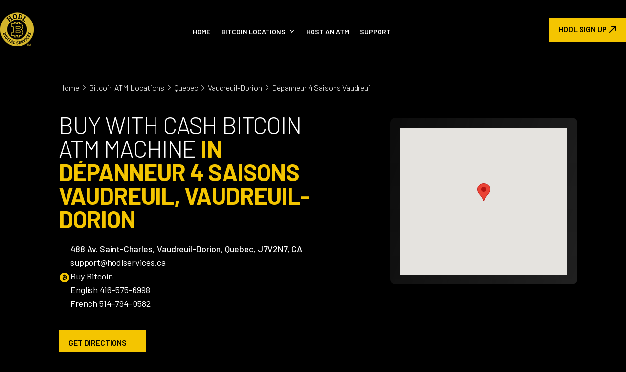

--- FILE ---
content_type: text/css
request_url: https://hodlservices.ca/wp-content/plugins/manage-hodlservices/frontend/includes/css/mh-frontend-custom.css?ver=1.0.0
body_size: 183
content:
.mh-store-locator-container {
    display: flex;
    flex-direction: column;
    height: 100%;
}

.mh-store-locator-search {
    margin-bottom: 10px;
}

.mh-store-locator-content {
    display: flex;
    flex: 1;
}

.store-list {
    width: 30%;
    padding: 10px;
    overflow-y: auto;
    border-right: 1px solid #ddd;
}

.store-map {
    width: 70%;
    height: 500px;
}

.highlight {
    background-color: #e0e0e0;
}

.mh-img-cont {
    --size: 70px;
    width: var(--size);
    height: var(--size);
    display: flex;
}

.mh-img-cont img {
    object-fit: contain;
}

ul#store-list >li {
    display: flex;
    align-items: flex-start;
    color: #000;
    font-size: 13px;
    border: 1px solid #0005;
    gap: 10px;
    padding: 10px;
    margin-bottom: 10px;
}

.addr-loc ul {list-style: none !important;padding-left: 0 !important;}

ul#store-list {
    padding-left: 0;
}

.store-list {
    padding: 0 20px 0 0;
}

/*  */
.infoWindow h3 {
    color: #000;
}

.infoWindow .sl-row.sl-addr-sec {
    display: flex;
    gap: 50px;
}

.infoWindow .img_box {
    width: 100%;
    height: 100%;
}

.infoWindow .img_box img {
    width: 100%;
    height: 70px;
}

.infoWindow span.sl-tag {
    color: #000;
    max-width: 150px;
    width: 100%;
    display: block;
    font-size: 14px;
}

.infoWindow .asl-buttons.asl-btn-full {
    margin-top: 10px;
    display: flex;
    align-items: center;
    gap: 10px;
}

.infoWindow .asl-buttons.asl-btn-full a {
    text-decoration: underline;
}
/*  */

--- FILE ---
content_type: text/css
request_url: https://hodlservices.ca/wp-content/plugins/massive-cryptocurrency-widgets/assets/public/css/style.css?ver=3.1.8
body_size: 8837
content:
/*********** selectize **********/
.cryptoboxes .selectize-input > input {
	margin: 0 2px 0 0 !important;
}
.cryptoboxes .selectize-control.multi .selectize-input.disabled > div,
.cryptoboxes .selectize-control.multi .selectize-input.disabled > div.active {		
	color: #7d7d7d;		
	background: #ffffff;		
	border: 0 solid #ffffff;		
}
.cryptoboxes .selectize-control.multi .selectize-input > div.active {
	background: #e8e8e8;
	color: #303030;
	border: none;
}
.cryptoboxes .selectize-control.multi .selectize-input > div {
	margin: 0 3px 3px 0;
	padding: 2px 6px;
	background: #f2f2f2;
	color: #303030;
	border: none;
}
.cryptoboxes .selectize-control.multi .selectize-input.has-items {
	padding: 6px 8px 3px;
}
.cryptoboxes .selectize-input, .cryptoboxes .selectize-dropdown {
	border: 1px solid #d0d0d0;
	font-size: 0.85em;
}

@font-face {
  font-family: "massive-crypto";
  src:url("../fonts/massive-crypto.eot?v");
  src:url("../fonts/massive-crypto.eot?v#iefix") format("embedded-opentype"),
    url("../fonts/massive-crypto.woff?v") format("woff"),
    url("../fonts/massive-crypto.ttf?v") format("truetype"),
    url("../fonts/massive-crypto.svg?v#massive-crypto") format("svg");
  font-weight: normal;
  font-style: normal;
}

[class^="micon-"]:before,
[class*=" micon-"]:before {
  font-family: "massive-crypto" !important;
  font-style: normal !important;
  font-weight: normal !important;
  font-variant: normal !important;
  text-transform: none !important;
  line-height: 1;
  vertical-align: middle;
  -webkit-font-smoothing: antialiased;
  -moz-osx-font-smoothing: grayscale;
}
.fiat-symbol,
.cryptoboxes .fiat-symbol {
    display: inline !important;
    font-weight: normal !important;
}
.cryptoboxes .mcw-up, .cryptoboxes .mcw-down {
    display: inline-flex;
    align-items: center;
    vertical-align: bottom;
}
.micon-arrow-up, .micon-arrow-down {
    display: flex;
}
.micon-arrow-up:before {
	content: "\61";
}
.micon-arrow-down:before {
	content: "\62";
}
.micon-arrow-circle-o-left:before {
	content: "\65";
}
.micon-arrow-circle-o-right:before {
	content: "\66";
}
.micon-info-circled:before {
	content: "\68";
}
.micon-star:before {
	content: "\69";
}
.micon-world:before {
	content: "\6a";
}
.micon-envelope:before {
	content: "\6b";
}
.micon-up-open:before {
	content: "\67";
}
.micon-down-open:before {
	content: "\6c";
}
.micon-times:before {
    content: "\63";
}
.micon-bars:before {
    content: "\64";
}
/* themes */
.cryptoboxes .mcw-dark-theme,
.cryptoboxes .mcw-midnight-theme,
.cryptoboxes .mcw-info-theme,
.cryptoboxes .mcw-warning-theme,
.cryptoboxes .mcw-danger-theme,
.cryptoboxes .mcw-success-theme {
    color: #fff !important;
}
.cryptoboxes .mcw-white-theme {
    color: #565656 !important;
}
.cryptoboxes .mcw-white-theme {
    background: #fff;
}
.cryptoboxes .mcw-dark-theme {
    background: #000;
}
.cryptoboxes .mcw-midnight-theme {
    background: #293145;
}
.cryptoboxes .mcw-info-theme {
    background: #5073F5;
}
.cryptoboxes .mcw-warning-theme {
    background: #ff7d19;
}
.cryptoboxes .mcw-danger-theme {
    background: #FF0033;
}
.cryptoboxes .mcw-success-theme {
    background: #85B000;
}

.cryptoboxes * {
	-webkit-box-sizing: border-box;
			box-sizing: border-box;
}
/* HTML5 display-role reset for older browsers */
.cryptoboxes article, .cryptoboxes aside, .cryptoboxes details, .cryptoboxes figcaption, .cryptoboxes figure, .cryptoboxes footer, .cryptoboxes header, .cryptoboxes hgroup, .cryptoboxes menu, .cryptoboxes nav, .cryptoboxes section {
	display: block;
}
.cryptoboxes ol, .cryptoboxes ul {
    list-style: none !important;
    margin: 0 !important;
}
.cryptoboxes blockquote, .cryptoboxes q {
	quotes: none;
}
.cryptoboxes blockquote:before, .cryptoboxes blockquote:after, .cryptoboxes q:before, .cryptoboxes q:after {
	content: '';
	content: none;
}
.cryptoboxes .invert-act img.invertable,
.cryptoboxes.invert-act img.invertable {
	-webkit-filter: invert(80%);
	        filter: invert(80%);
}
.cryptoboxes .invert-act .bg img.invertable {
	-webkit-filter: grayscale(80%) invert(80%);
	        filter: grayscale(80%) invert(80%);
}
.cryptoboxes a.mcw-link {
    color: inherit;
    text-decoration: none;
}

/*---TICKER STYLES----*/
.cryptoboxes .mcw-ticker {
	visibility: hidden;
	overflow: hidden;
}
.cryptoboxes .mcw-ticker.mcw-header, .cryptoboxes .mcw-ticker.mcw-footer {
    width: 100%;
    position: fixed;
	left: 0;
	z-index: 9999999;
}
.cryptoboxes .mcw-ticker.mcw-header {
	top: 0;
}
.cryptoboxes .mcw-ticker.mcw-footer {
	bottom: 0;
}
.cryptoboxes .cc-ticker-round {
	border-radius: 5px;
}
.cryptoboxes .cc-stats {
    margin: 0 !important;
	border: 0 none !important;
    white-space: nowrap;
    list-style: none !important;
    line-height: 1em;
}
.cryptoboxes .cc-stats .cc-coin {
    display: inline-flex;
    align-items: center;
	margin: 0 !important;
	padding: 10px !important;
    border: 0 none !important;
}
.cryptoboxes .cc-stats .cc-coin div b {
	font-weight: normal !important;
    text-align: center;
    display: flex;
    align-items: center;
}
.cryptoboxes .cc-coin .coin-img {
    margin-right: 10px;
    height: 25px;
}
.cryptoboxes [data-price] {
    display: inline-block;
    padding: .3em;
    line-height: 1;
    border-radius: 4px;
	white-space: nowrap;
    -webkit-box-sizing: content-box;
    box-sizing: content-box;
}
.cryptoboxes .cc-coin > div {
	position: relative;
}
.cryptoboxes .cc-coin svg {
    width: 24px;
    display: inline-block;
    vertical-align: middle;
    margin-right: 5px;
}
.cryptoboxes .cc-coin:before {
	display: none;
}
.cryptoboxes .cc-coin .mcw-down {
	color: #FF0033;
}
.cryptoboxes .cc-coin .mcw-up {
	color: #85B000;
}
.cryptoboxes a.cc-coin:hover {
    background: rgba(255,255,255,0.1);
}
.cryptoboxes .cc-ticker.mcw-white-theme a.cc-coin:hover {
    background: rgba(0,0,0,0.02);
}
.cryptoboxes .mcw-ticker.mcw-header .mcw-white-theme {
	border-bottom: 1px solid #E6E6E6;
}
.cryptoboxes .mcw-ticker.mcw-footer .mcw-white-theme {
	border-top: 1px solid #E6E6E6;
}

/*--web ticker---*/
.cryptoboxes .cc-stats {
	font-size: 14px !important;
}
.cryptoboxes .cc-stats {
	position:relative;
	width:100%;
	-webkit-animation: ticker 0s linear infinite 0s normal;
	   -moz-animation: ticker 0s linear infinite 0s normal;
			animation: ticker 0s linear infinite 0s normal;
}
.cryptoboxes:hover .cc-stats {
	-webkit-animation-play-state: paused;
	   -moz-animation-play-state: paused;
			animation-play-state: paused;
}
.cryptoboxes .cc-stats .cc-dup {
	display: inline;
}
@-webkit-keyframes ticker {
  0% {
    -webkit-transform: translateX(0);
    transform: translateX(0);
  }

  100% {
    -webkit-transform: translateX(-100%);
    transform: translateX(-100%);
  }
}

@keyframes ticker {
  0% {
    -webkit-transform: translateX(0);
    transform: translateX(0);
  }

  100% {
    -webkit-transform: translateX(-100%);
    transform: translateX(-100%);
  }
}
.cryptoboxes .mcw-card-head {
    line-height: 1;
}
.cryptoboxes .mcw-card-head > div {
    position: relative;
    display: inline-flex;
    align-items: center;
    justify-content: center;
}
.cryptoboxes .cc-coin img {
    vertical-align: top;
}
.cryptoboxes .mcw-card-head p {
    font-size: inherit;
    font-weight: normal;
    padding-left: 10px !important;
	margin: 0 !important;
	word-break: break-word;
}

/* style 2 */
.cryptoboxes .mcw-ticker-2 .cc-stats {
    padding: 0 !important;
}
.cryptoboxes .mcw-ticker-2 .coin-name {
    display: flex;
    align-items: center;
    font-weight: bold;
}
.cryptoboxes .mcw-ticker-2 .coin-name img {
    margin-right: 5px;
}
.cryptoboxes .mcw-ticker-2 .coin-name span {
    opacity: 0.6;
}
.cryptoboxes .mcw-ticker-2 .coin-chart {
    margin-left: 20px;
}
.cryptoboxes .mcw-ticker-2 .mcw-price {
    font-size: 1.1em;
    line-height: 1.5;
    font-weight: bold;
    margin-top: 15px;
    text-align: left;
}
.cryptoboxes .mcw-ticker-2 .cc-stats .cc-coin {
    position: relative;
    padding: 20px !important;
}
.cryptoboxes .mcw-ticker-2 .cc-coin::after {
    content: '';
    position: absolute;
    width: 1px;
    height: 80%;
    right: 0;
    background: rgba(255,255,255,0.2);
}
.cryptoboxes .mcw-ticker-2 .mcw-white-theme .cc-coin::after {
    background: rgba(0,0,0,0.1);
}
.cryptoboxes .mcw-ticker .mcw-price {
    margin-left: -0.3em;
}

/*---CARDS---*/
.cryptoboxes .mcw-card {
    fill: #fff;
	display: inline-block;
	margin-right: 0.5rem;
	margin-left: 0.5rem;
	margin-bottom: 1rem;
	overflow: hidden;
	min-width: 360px;
	max-width: calc(100% - 1rem);
	vertical-align: top;
	-webkit-box-shadow: 0 1px 4px -1px rgba(0, 0, 0, 0.2), 0 1px 5px 0 rgba(0, 0, 0, 0.1), 0 1px 1px 0 rgba(0, 0, 0, 0.1) !important;
			box-shadow: 0 1px 4px -1px rgba(0, 0, 0, 0.2), 0 1px 5px 0 rgba(0, 0, 0, 0.1), 0 1px 1px 0 rgba(0, 0, 0, 0.1) !important;
	-webkit-box-sizing: border-box;
			box-sizing: border-box;
}
.cryptoboxes .mcw-card.mcw-stretch, .cryptoboxes .mcw-label.mcw-stretch {
	width: 100%;
    margin: 0;
    margin-bottom: 20px;
    max-width: 100%;
    min-width: auto;
}
.cryptoboxes .cc-label-col {
	vertical-align: top;
	display: inline-block;
	margin-right: 20px;
}

.cryptoboxes .mcw-card.mcw-white-theme {
    fill: #000;
}
.cryptoboxes .mcw-card .mcw-pricelabel {
	margin-top: 30px;
}
.cryptoboxes .mcw-card .mcw-price {
	font-size: 220%;
	padding: 0 8px;
    display: inline-block;
    line-height: 1.5;
}
.cryptoboxes .mcw-card.mcw-dark-theme h2, .cryptoboxes .mcw-card.mcw-dark-theme th {
	color: #fff;
}
.cryptoboxes .mcw-card .mcw-up, .cryptoboxes .mcw-card .mcw-down {
    position: relative;
    vertical-align: text-bottom;
}
.cryptoboxes .mcw-card .mcw-up {
	color: #28D094 !important;
}
.cryptoboxes .mcw-card .mcw-down {
	color: #FF4961 !important;
}
.cryptoboxes .mcw-card.mcw-warning-theme .mcw-up, .cryptoboxes .mcw-card.mcw-success-theme .mcw-up {
	color: #1a8e06;
}
.cryptoboxes .mcw-card.mcw-info-theme .mcw-down, .cryptoboxes .mcw-card.mcw-danger-theme .mcw-down {
	color: #78281F;
}

/*---Card Designs---*/
/*-card 1&2 design-*/
.cryptoboxes .mcw-card-1 {
	position: relative;
	padding: 20px 20px 10px 20px;
	text-align: left;
}
.cryptoboxes .mcw-rounded {
	border-radius: 5px;
}
.cryptoboxes .mcw-card-1 .bg {
	position: absolute;
	height: 100%;
	right: 0;
	top: 20px;
}
.cryptoboxes .mcw-card-1 .bg img {
    display: block;
    max-width: 100%;
	height: 100%;
	opacity: 0.1;
	-webkit-filter: grayscale(100%);
	filter: grayscale(100%);
	background: none;
	border: none;
}
.cryptoboxes .mcw-card-1 .mcw-price {
	display: inline;
	margin-left: -8px;
}
.cryptoboxes .mcw-card-2 {
	padding: 20px;
	text-align: center;
}
.cryptoboxes .mcw-card-2 .mcw-price {
	font-weight: bold;
	display: inline-block;
	margin: 0 10px 10px;
}
.cryptoboxes .mcw-card-2 .mcw-card-head {
	margin-top: 5px;
}

/*-card 3 design-*/
.cryptoboxes .mcw-card-3 {
	position: relative;
}
.cryptoboxes .mcw-card-3 li {
	padding: 20px 30px;
}
.cryptoboxes .mcw-card-3 .mcw-card-symbol {
	font-size: 85%;
}
.cryptoboxes .mcw-card-3 .mcw-card-name,
.cryptoboxes .mcw-card-3 .mcw-price {
	font-size: 140%;
	text-align: left !important;
    display: inline;
    line-height: 1.5;
}
.cryptoboxes .mcw-card-3 .mcw-price {
	margin-right: -10px;
}
.cryptoboxes .mcw-card-3 .mcw-pricelabel {
	margin: 0;
}
.cryptoboxes .mcw-card-3 > div {
	display: flex;
	justify-content: space-between;
	text-align: left;
}
.cryptoboxes .mcw-card-3 > div:last-child li {
	padding-top: 0;
}
.cryptoboxes .mcw-card-3 ul:last-child {
	text-align: right;
}
.cryptoboxes .mcw-card-3 .mcw-dn3-body {
    background: rgba(255,255,255,0.2);
}
.cryptoboxes .mcw-card-3 .mcw-card-percent,
.cryptoboxes .mcw-card-3 .mcw-card-marketcap {
    line-height: 1.5;
}
/*-card 4 design-*/
.cryptoboxes .mcw-card-4 {
	padding: 20px;
	text-align: center;
}
.cryptoboxes .mcw-card-4 .header {
	padding: 20px;
	border-bottom: 1px solid rgba(255,255,255,0.2);
	background: rgba(255,255,255,0.1);
}
.cryptoboxes .mcw-card-4.mcw-white-theme .header {
	background: rgba(0,0,0,0.1);
	border-bottom: 1px solid rgba(0,0,0,0.2);
}
.cryptoboxes .mcw-card-4 .mcw-price {
    display: inline;
}
.cryptoboxes .mcw-card-5 {
	padding: 20px;
	text-align: center;
	position: relative;
}
.cryptoboxes .mcw-card-5 .header {
	padding: 10px 0 20px 0;
}
.cryptoboxes .mcw-card-5 .mcw-card-marketcap {
	margin: 10px -20px;
	padding: 5px;
	background: rgba(255,255,255,0.05);
}
.cryptoboxes .mcw-card-5 .mcw-price {
    display: inline;
}
.cryptoboxes .mcw-card-5.mcw-white-theme .mcw-card-marketcap {
	background: rgba(0,0,0,0.1);
}
.cryptoboxes .mcw-card-6 {
	padding: 10px;
	text-align: center;
}
.cryptoboxes .mcw-card-6 .mcw-dn6-head,
.cryptoboxes .mcw-card-6 .mcw-dn6-body {
	padding: 10px;
}
.cryptoboxes .mcw-card-6 li {
	display: inline-block;
	vertical-align: top;
    width: 30%;
    margin: 0 1.5%;
    box-sizing: border-box;
}
.cryptoboxes .mcw-card-6 table th, .cryptoboxes .mcw-card-6 table td {
	padding: 5px;
}

.cryptoboxes .mcw-card-7 {
	width: 100%;
	max-width: 900px;
	font-weight: 800;
	text-align: center;
	padding: 20px;
}

.cryptoboxes .mcw-card-7 .mcw-price svg {
    vertical-align: middle;
}

.cryptoboxes .mcw-card-7 .mcw-card-head {
	display: flex;
	align-items: center;
	justify-content: center;
	font-size: 50px;
}

.cryptoboxes .mcw-card-7 .mcw-head-symbol {
	font-size: 100px;
	font-weight: 300;
	vertical-align: middle;
}

.cryptoboxes .mcw-card-7 .mcw-card-body {
	display: flex;
    justify-content: center;
    align-items: center;
    position: relative;
	font-size: 20px;
	flex-wrap: wrap;
}

.cryptoboxes .mcw-card-7 .mcw-card-body > div {
    position: relative;
    padding: 20px;
}

.cryptoboxes .mcw-card-7 .mcw-card-name span {
    font-size: 18px;
    vertical-align: top;
}

.cryptoboxes .mcw-card-7 .mcw-card-name img {
    position: absolute;
    left: 0;
    top: 0;
    bottom: 0;
    margin: auto !important;
}

.cryptoboxes .mcw-card-7 .mcw-card-name > div {
    line-height: 24px;
    margin: 0 !important;
    padding-left: 60px;
    font-size: 40px;
}

.cryptoboxes .mcw-card-7 .mcw-card-body .mcw-changes {
    text-align: left;
}

.cryptoboxes .mcw-card-7 .mcw-card-body .mcw-changes span.mcw-up, .cryptoboxes .mcw-card-7 .mcw-card-body .mcw-changes span.mcw-down {
    display: block;
    line-height: 1.5;
}

.cryptoboxes .mcw-card-7 .mcw-toggle {
    display: flex;
    font-size: 15px;
}

.cryptoboxes .mcw-card-7 .mcw-toggle-switch {
    padding: 10px 30px;
    border: 1px solid #000;
    border-right: 0;
    cursor: pointer;
}
.cryptoboxes .mcw-toggle-switch:first-child {
    border-radius: 20px 0 0 20px;
}
.cryptoboxes .mcw-card-7 .mcw-toggle-switch:last-child {
    border-radius: 0 20px 20px 0;
    border-right: 1px solid #000;
}

.cryptoboxes .mcw-card-7 .mcw-changes {
    display: flex;
}

.cryptoboxes .mcw-card-7 .mcw-changes > div:last-child {
    padding-left: 20px;
}

.cryptoboxes .mcw-card-7 .mcw-toggle-switch.active {
	background-color: rgba(255,255,255,0.1);
}
.cryptoboxes .mcw-card-7.mcw-white-theme .mcw-toggle-switch.active {
    color: #fff;
	background-color: #000;
}
.cryptoboxes .mcw-card-7 {
	border: none !important;
	box-shadow: none !important;
}

.cryptoboxes .mcw-card-7.mcw-stretch {
	display: block;
	margin: 20px auto;
}

@media (max-width: 1023px) {
    .cryptoboxes .mcw-card-7 .mcw-card-head {
        font-size: 40px;
	}
	.cryptoboxes .mcw-card-7 .mcw-head-symbol {
		font-size: 80px;
	}
    .cryptoboxes .mcw-card-7 .mcw-card-body {
        font-size: 15px;
    }
    .cryptoboxes .mcw-card-7 .mcw-card-name > div {
        font-size: 30px;
        padding-left: 20px;
    }
    .cryptoboxes .mcw-card-7 .mcw-card-name > div > span {
        font-size: 8px;
    }
    .cryptoboxes .mcw-card-7 .mcw-card-name img {
        max-width: 35px;
    }
}
@media (max-width: 767px) {
	.cryptoboxes .mcw-card-7 .mcw-card {
		padding: 20px 10px;
	}
	.cryptoboxes .mcw-card-7 .mcw-card-head {
		font-size: 25px;
	}
	.cryptoboxes .mcw-card-7 .mcw-head-symbol {
		font-size: 50px;
	}
	.cryptoboxes .mcw-card-7 .mcw-card-body {
		flex-direction: column;
	}
	.cryptoboxes .mcw-card-7 .mcw-card-body > div {
		padding: 10px;
	}
	.cryptoboxes .mcw-card-7 .mcw-card-name > div {
		font-size: 20px;
		padding-left: 30px;
	}
  }

/*---LABEL---*/
.cryptoboxes .mcw-label {
    display: inline-flex;
    flex-wrap: wrap;
	margin-right: 0.5rem;
	margin-left: 0.5rem;
	margin-bottom: 1rem;
	padding: 20px;
	min-width: 360px;
	max-width: calc(100% - 1rem);
	justify-content: space-between;
    align-items: center;
	overflow: hidden;
	-webkit-box-shadow: 0 1px 4px -1px rgba(0, 0, 0, 0.2), 0 1px 5px 0 rgba(0, 0, 0, 0.1), 0 1px 1px 0 rgba(0, 0, 0, 0.1) !important;
			box-shadow: 0 1px 4px -1px rgba(0, 0, 0, 0.2), 0 1px 5px 0 rgba(0, 0, 0, 0.1), 0 1px 1px 0 rgba(0, 0, 0, 0.1) !important;
	-webkit-box-sizing: border-box;
			box-sizing: border-box;
}
.cryptoboxes .mcw-label.mcw-dark-theme b {
    color: #fff;
}

.cryptoboxes .mcw-label .mcw-label-dn1-head, .cryptoboxes .mcw-label .mcw-label-dn1-body {
    display: inline-block;
    vertical-align: middle;
}
.cryptoboxes .mcw-label .mcw-label-dn1-head {
	float: left;
}
.cryptoboxes .mcw-label .mcw-label-dn1-body {
    float: right;
    display: inline-flex;
    align-items: center;
}
.cryptoboxes .mcw-label .mcw-label-dn2 {
	min-width: 140px;
	display: inline-block;
	vertical-align: middle;
	text-align: center;
}
.cryptoboxes .mcw-label .mcw-label-dn2:first-child {
	text-align: left;
}
.cryptoboxes .mcw-label .mcw-label-dn2 > div:not(.mcw-card-head) {
	padding: 5px;
}
@media(max-width: 767px) {
    .cryptoboxes .mcw-label .mcw-label-dn2:first-child {
        text-align: center;
    }
    .cryptoboxes .mcw-label .mcw-label-dn2 {
        flex: 1 100%;
    }
}
.cryptoboxes .mcw-label > p {
	margin: 16px 0 !important;
}
.cryptoboxes .mcw-label b {
	font-weight: bold !important;
	padding: 4px 8px;
    border-radius: 4px;
	margin: 0;
}

.cryptoboxes .mcw-label .mcw-up, .cryptoboxes .mcw-label .mcw-down {
	display: inline-flex;
	position: relative;
}
.cryptoboxes .mcw-label .mcw-up {
	color: #28D094;
}
.cryptoboxes .mcw-label .mcw-down {
	color: #FF4961;
}
.cryptoboxes .mcw-label.mcw-warning-theme .mcw-up, .cryptoboxes .mcw-label.mcw-success-theme .mcw-up {
	color: #1a8e06;
}
.cryptoboxes .mcw-label.mcw-info-theme .mcw-down, .cryptoboxes .mcw-label.mcw-danger-theme .mcw-down {
	color: #78281F;
}


/*---ICONS---*/
.cryptoboxes .mcw-danger-theme .cc-coin .mcw-down {
	color: #78281F;
}
.cryptoboxes .mcw-success-theme .cc-coin .mcw-up {
	color: #186A3B;
}
.cryptoboxes .mcw-info-theme .cc-coin .mcw-down {
	color: #bd1200;
}
.cryptoboxes .mcw-warning-theme .cc-coin .mcw-up {
    color: #35f57c;
}

/*---CHARTS---*/
.cryptoboxes .mcw-chart {
    height: 400px;
    padding: 10px;
    border-radius: 5px;
    border-width: 5px;
    border-style: solid;
    border-color: rgba(0,0,0,0);
}
/*---Converter---*/
.mcw-form-group-swap {
    flex-direction: row-reverse;
}
.cryptoboxes .mcw-converter {
	width: 100%;
	text-align: left;
	padding: 10px 20px;
	border-radius: 5px;
}
.cryptoboxes .mcw-converter-one .mcw-input-group {
	display: flex;
}
.cryptoboxes .mcw-converter-one .selectize-input {
	width: 120px;
	height: 100%;
	border-radius: 5px 0 0 5px;
	padding: 16px 10px;
	line-height: 25px;
	vertical-align: middle;
}
.cryptoboxes .mcw-converter-one .mcw-field {
	flex: 1;
	color: #50596c;
	border-radius: 0 5px 5px 0;
	border: 1px solid #b8b8b8;
	border-left: 0;
	margin: 0;
	text-align: right;
	padding: 16px;
    font-size: 1.1em;
    height: auto;
    box-sizing: border-box;
    width: 100%;
}
.cryptoboxes .mcw-converter-one .mcw-form-control {
	margin: 20px 0;
}
.cryptoboxes .mcw-converter .selectize-input, .mcw-converter .selectize-dropdown, .selectize-dropdown.mcw-conv-style {
	font-weight: bold;
	color: #50596c !important;
}
.cryptoboxes .mcw-converter-two .mcw-form-group {
	display: flex;
	align-items: center;
	margin: 10px 0;
}
.cryptoboxes .mcw-converter-two .mcw-form-control {
	width: 100%;
	flex: 3;
}
.cryptoboxes .mcw-converter-two .selectize-input, .cryptoboxes .mcw-converter-two .mcw-field {
	padding: 16px 10px;
	line-height: 25px;
}
.cryptoboxes .mcw-converter-two .mcw-field {
	color: #50596c;
	width: 100%;
	background-color: #ffffff;
	border-radius: 5px;
	border: 1px solid #b8b8b8;
	font-size: 1.1em;
    margin-top: 20px;
    box-sizing: border-box;
}
.cryptoboxes .mcw-converter-two button {
	width: 100%;
	background: -webkit-gradient(linear, left bottom, left top, from(#ECE9E6), to(#fff));
	background: -webkit-linear-gradient(bottom, #ECE9E6, #fff);
	background: -o-linear-gradient(bottom, #ECE9E6, #fff);
	background: linear-gradient(to top, #ECE9E6, #fff);
	-webkit-appearance: none;
	   -moz-appearance: none;
	border: none;
	border-radius: 5px;
	color: #fff;
	padding: 20px;
	cursor: pointer;
	border: 1px solid #a6a6a6;
	color: #50596c;
	outline: 0;
	margin-top: 10px;
}
.cryptoboxes .mcw-converter-two button:active {
	background: -webkit-gradient(linear, left top, left bottom, from(#ECE9E6), to(#fff));
	background: -webkit-linear-gradient(top, #ECE9E6, #fff);
	background: -o-linear-gradient(top, #ECE9E6, #fff);
	background: linear-gradient(to bottom, #ECE9E6, #fff);
}
.cryptoboxes .mcw-converter-two img {
	margin: 0 auto;
}
.cryptoboxes .mcw-animated {
	-webkit-animation-duration: 1s;
			animation-duration: 1s;
	-webkit-animation-fill-mode: both;
			animation-fill-mode: both;
}
.cryptoboxes .mcw-animated.infinite {
	-webkit-animation-iteration-count: infinite;
			animation-iteration-count: infinite;
}
.cryptoboxes .liveup {
    animation-name: liveup;
	-webkit-animation-name: liveup;
    animation-duration: 500;
	-webkit-animation-duration: 500;
}
.cryptoboxes .livedown {
    animation-name: livedown;
	-webkit-animation-name: livedown;
    animation-duration: 500;
	-webkit-animation-duration: 500;
}
@-webkit-keyframes liveup {
    0%  { background:rgba(0,255,0,0.3);}
    50%  { background:rgba(0,255,0,0.6);}
    100%  { background:rgba(0,255,0,0.3);}
}
@-moz-keyframes liveup {
    0%  { background:rgba(0,255,0,0.3);}
    50%  { background:rgba(0,255,0,0.6);}
    100%  { background:rgba(0,255,0,0.3);}
}
@keyframes liveup {
    0%  { background:rgba(0,255,0,0.3);}
    50%  { background:rgba(0,255,0,0.6);}
    100%  { background:rgba(0,255,0,0.3);}
}

@-webkit-keyframes livedown {
    0%  { background:rgba(255,0,0,0.3);}
    50%  { background:rgba(255,0,0,0.6);}
    100%  { background:rgba(255,0,0,0.3);}
}
@-moz-keyframes livedown {
    0%  { background:rgba(255,0,0,0.3);}
    50%  { background:rgba(255,0,0,0.6);}
    100%  { background:rgba(255,0,0,0.3);}
}
@keyframes livedown {
    0%  { background:rgba(255,0,0,0.3);}
    50%  { background:rgba(255,0,0,0.6);}
    100%  { background:rgba(255,0,0,0.3);}
}
.crypto-404 {
    text-align: center;
    font-size: 150%;
    padding: 30px 0;
    position: relative;
	z-index: 1;
	background-color: white;
}
.crypto-404:before {
    position: absolute;
    content: '';
    border-bottom: 1px solid #d7d7d7;
    height: 1px;
    width: 80%;
    top: 50%;
    left: 0;
    z-index: -1;
    margin: auto;
    text-align: center;
    right: 0;
}
.crypto-404:after {
    position: absolute;
    content: '';
    top: 0;
    left: 0;
    right: 0;
    margin: auto;
    width: 30%;
    height: 100%;
    z-index: -1;
    background: white;
}

.cryptoboxes .odometer.odometer-auto-theme,
.cryptoboxes .odometer.odometer-theme-default {
	display: inline-block;
	vertical-align: middle;
	*vertical-align: auto;
	*zoom: 1;
	*display: inline;
	position: relative;
}
.cryptoboxes .odometer.odometer-auto-theme .odometer-digit,
.cryptoboxes .odometer.odometer-theme-default .odometer-digit {
	*vertical-align: auto;
	*zoom: 1;
	*display: inline;
	position: relative;
}
.cryptoboxes .odometer.odometer-auto-theme .odometer-digit .odometer-digit-spacer,
.cryptoboxes .odometer.odometer-theme-default .odometer-digit .odometer-digit-spacer {
	*vertical-align: auto;
	*zoom: 1;
	*display: inline;
	visibility: hidden;
}
.cryptoboxes .odometer.odometer-auto-theme .odometer-digit .odometer-digit-inner,
.cryptoboxes .odometer.odometer-theme-default .odometer-digit .odometer-digit-inner {
	text-align: left;
	display: block;
	position: absolute;
	top: 0;
	left: 0;
	right: 0;
	bottom: 0;
	overflow: hidden;
}
.cryptoboxes .odometer.odometer-auto-theme .odometer-digit .odometer-ribbon,
.cryptoboxes .odometer.odometer-theme-default .odometer-digit .odometer-ribbon {
	display: block;
}
.cryptoboxes .odometer.odometer-auto-theme .odometer-digit .odometer-ribbon-inner,
.cryptoboxes .odometer.odometer-theme-default .odometer-digit .odometer-ribbon-inner {
	display: block;
	-webkit-backface-visibility: hidden;
}
.cryptoboxes .odometer.odometer-auto-theme .odometer-digit .odometer-value,
.cryptoboxes .odometer.odometer-theme-default .odometer-digit .odometer-value {
	display: block;
	-webkit-transform: translateZ(0);
}
.cryptoboxes .odometer.odometer-auto-theme .odometer-digit .odometer-value.odometer-last-value,
.cryptoboxes .odometer.odometer-theme-default .odometer-digit .odometer-value.odometer-last-value {
	position: absolute;
}
.cryptoboxes .odometer.odometer-auto-theme.odometer-animating-up .odometer-ribbon-inner,
.cryptoboxes .odometer.odometer-theme-default.odometer-animating-up .odometer-ribbon-inner {
	-webkit-transition: -webkit-transform 2s;
	-moz-transition: -moz-transform 2s;
	-ms-transition: -ms-transform 2s;
	-o-transition: -o-transform 2s;
	transition: transform 2s;
}
.cryptoboxes .odometer.odometer-auto-theme.odometer-animating-up.odometer-animating .odometer-ribbon-inner,
.cryptoboxes .odometer.odometer-theme-default.odometer-animating-up.odometer-animating .odometer-ribbon-inner {
	-webkit-transform: translateY(-100%);
	-moz-transform: translateY(-100%);
	-ms-transform: translateY(-100%);
	-o-transform: translateY(-100%);
	transform: translateY(-100%);
}
.cryptoboxes .odometer.odometer-auto-theme.odometer-animating-down .odometer-ribbon-inner,
.cryptoboxes .odometer.odometer-theme-default.odometer-animating-down .odometer-ribbon-inner {
	-webkit-transform: translateY(-100%);
	-moz-transform: translateY(-100%);
	-ms-transform: translateY(-100%);
	-o-transform: translateY(-100%);
	transform: translateY(-100%);
}
.cryptoboxes .odometer.odometer-auto-theme.odometer-animating-down.odometer-animating .odometer-ribbon-inner,
.cryptoboxes .odometer.odometer-theme-default.odometer-animating-down.odometer-animating .odometer-ribbon-inner {
	-webkit-transition: -webkit-transform 2s;
	-moz-transition: -moz-transform 2s;
	-ms-transition: -ms-transform 2s;
	-o-transition: -o-transform 2s;
	transition: transform 2s;
	-webkit-transform: translateY(0);
	-moz-transform: translateY(0);
	-ms-transform: translateY(0);
	-o-transform: translateY(0);
	transform: translateY(0);
}
.cryptoboxes .odometer.odometer-auto-theme .odometer-value,
.cryptoboxes .odometer.odometer-theme-default .odometer-value {
	text-align: center;
}
.cryptoboxes .odometer.odometer-auto-theme .odometer-inside {
    display: flex;
    align-items: center;
}

/* table reset */
.cryptoboxes table.dataTable {
    table-layout: auto;
}
.cryptoboxes table.dataTable,
.cryptoboxes table.dataTable th,
.cryptoboxes table.dataTable td {
    border: none;
}
.cryptoboxes table.dataTable thead .sorting {
    background-image: url("../img/sort_both.png");
}
.cryptoboxes table.dataTable thead .sorting_asc {
    background-image: url("../img/sort_asc.png");
}
.cryptoboxes table.dataTable thead .sorting_desc {
    background-image: url("../img/sort_desc.png");
}
.cryptoboxes table.dataTable thead .sorting_asc_disabled {
    background-image: none;
}
.cryptoboxes table.dataTable thead .sorting_desc_disabled {
    background-image: none;
}
.cryptoboxes table.dataTable.display tbody tr,
.cryptoboxes table.dataTable.display tbody tr > .sorting_1,
.cryptoboxes table.dataTable.display tbody tr > .sorting_2,
.cryptoboxes table.dataTable.display tbody tr > .sorting_3,
.cryptoboxes table.dataTable.display tbody tr.odd > .sorting_1,
.cryptoboxes table.dataTable.display tbody tr.even > .sorting_1,
.cryptoboxes table.dataTable.hover tbody tr:hover,
.cryptoboxes table.dataTable.display tbody tr:hover,
.cryptoboxes .dataTables_wrapper .dataTables_processing {
    background: none;
}
.cryptoboxes table.dataTable.display tbody th,
.cryptoboxes table.dataTable.display tbody td {
    border-top: none;
}
.cryptoboxes table.dataTable.no-footer,
.cryptoboxes .dataTables_wrapper.no-footer .dataTables_scrollBody {
    border-bottom: none;
}
.cryptoboxes .dataTables_wrapper .DTFC_LeftBodyLiner,
.cryptoboxes .dataTables_wrapper .DTFC_RightBodyLiner {
    overflow-y: unset !important;
}
/* styles */
.mcw-table {
    width: 100%;
    color: #656565;
	background: #fff;
    font-size: 15px;
    font-weight: 400;
    border: 1px solid rgba(0,0,0,0.07);
	overflow: hidden;
	border-radius: 5px;
    box-shadow: 0 8px 16px 0 rgba(40,40,90,.09), 0 3px 6px 0 rgba(0,0,0,.065);
}
.mcw-table .title-bar {
    border-bottom: 1px solid rgba(0,0,0,0.07);
    font-weight: bold;
    padding: 14px;
	letter-spacing: 1px;
	text-align: left;
}
.cryptoboxes table.dataTable thead th {
    font-size: 0.8em;
    letter-spacing: 1px;
    color: #6B6F82;
    background-color: #fff;
    text-align: right;
    padding: 14px 36px 14px 18px;
    border-color: rgba(0,0,0,0.07);
    border-style: solid;
    border-width: 0 1px 1px 0;
    text-transform: uppercase;
    float: none;
}
.cryptoboxes table.dataTable tbody td {
    color: #37414a;
    padding: 8px 18px;
    text-align: right;
    outline: none;
	vertical-align: middle;
}
.mcw-table .dataTables-footer {
    background: #F3F7FA;
    display: flex;
    align-items: center;
    justify-content: space-between;
    padding: 10px 30px;
    border-top: 1px solid rgba(0,0,0,0.07);
}
.cryptoboxes table.dataTable thead .sorting,
.cryptoboxes table.dataTable thead .sorting_asc,
.cryptoboxes table.dataTable thead .sorting_desc,
.cryptoboxes table.dataTable thead .sorting_asc_disabled,
.cryptoboxes table.dataTable thead .sorting_desc_disabled {
    background-repeat: no-repeat;
    background-position: center right 10px;
}
.cryptoboxes table.dataTable.display tbody tr.even {
    background-color: #fff;
}
.cryptoboxes table.dataTable.display tbody tr.odd,
.cryptoboxes table.dataTable.display tbody tr:nth-child(odd) > td  {
    background-color: #F8FAFB;
}
.cryptoboxes .dataTables_wrapper .dataTables_length {
    color: rgba(74,89,106,.4);
    font-size: 0.9em;
}
.cryptoboxes .dataTables_wrapper .dataTables_length select {
    outline: none;
    display: inline-block;
    background-color: transparent;
    width: 55px;
    padding: 2px;
    border: 1px solid #d6d6d6;
    border-radius: 3px;
    height: auto;
    font-size: 14px;
    margin-left: 8px;
    color: rgba(74,89,106,.7);
    font-weight: bold;
}
.cryptoboxes .dataTables_wrapper .dataTables_paginate {
    padding-top: 0;
}
.cryptoboxes .dataTables_wrapper .dataTables_paginate .paginate_button.disabled {
    display: none;
}
.cryptoboxes .dataTables_wrapper .dataTables_paginate .paginate_button {
    position: relative;
    color: rgba(74,89,106,.7) !important;
    font-weight: bold;
    font-size: 0.9em;
}
.cryptoboxes .dataTables_wrapper .dataTables_paginate .paginate_button.info {
    cursor: default;
}
.cryptoboxes .dataTables_wrapper .dataTables_paginate .paginate_button:hover {
    color: rgba(74,89,106,.7) !important;
    background: none;
    box-shadow: none;
    border: 1px solid transparent;
}
.cryptoboxes .dataTables_wrapper .dataTables_paginate .paginate_button.previous::before, .cryptoboxes .dataTables_wrapper .dataTables_paginate .paginate_button.next::before {
    content: '';
    position: absolute;
    top: 10px;
    width: 0;
    height: 0;
    border-top: 6px solid transparent;
    border-bottom: 6px solid transparent;
    border-radius: 5px;
}
.cryptoboxes .dataTables_wrapper .dataTables_paginate .paginate_button.previous::before {
    left: 0;
    border-right: 7px solid rgba(74,89,106,.7);
}
.cryptoboxes .dataTables_wrapper .dataTables_paginate .paginate_button.next::before {
    right: 0;
    border-left: 7px solid rgba(74,89,106,.7);
}
.cryptoboxes .dataTables_wrapper .dataTables_paginate .paginate_button.previous.disabled::before {
    border-right: 7px solid rgba(74,89,106,.2);
}
.cryptoboxes .dataTables_wrapper .dataTables_paginate .paginate_button.next.disabled::before {
    border-left: 7px solid rgba(74,89,106,.2);
}
.cryptoboxes table.dataTable thead th.text-left, .cryptoboxes table.dataTable tbody td.text-left {
    text-align: left;
}
.cryptoboxes table.dataTable tbody .coin, .cryptoboxes table.dataTable tbody .coin-image {
    display: flex;
	align-items: center;
	padding: 2px;
}
.cryptoboxes table.dataTable tbody .coin .coin-image img {
    padding: 0;
    max-width: 35px;
    margin-right: 10px;
}
.cryptoboxes table.dataTable.dtr-column.collapsed tbody td.ctrl .coin .coin-image img {
    max-width: 25px;
}
.cryptoboxes table.dataTable.dtr-column.collapsed tbody td.ctrl .coin .coin-name {
    display: none;
}
.cryptoboxes table.dataTable.dtr-column.collapsed tbody td.ctrl .coin .coin-symbol {
    color: #6d6d6d;
    font-weight: bold;
}
.cryptoboxes table.dataTable.dtr-column.collapsed tbody td.ctrl .coin a.coin-title .coin-symbol {
    color: #2e7ad0;
}
.cryptoboxes table.dataTable tbody .coin .coin-title {
    font-size: 15px;
}
.cryptoboxes table.dataTable tbody .coin .coin-title .coin-name,
.cryptoboxes table.dataTable tbody .coin .coin-title .coin-symbol {
    line-height: 1.5;
}
.cryptoboxes table.dataTable tbody .coin .coin-title .coin-name {
    font-weight: bold;
    color: #6d6d6d;
    font-size: 1.1em;
}
.cryptoboxes table.dataTable tbody .coin a.coin-title {
    box-shadow: none;
    text-decoration: none;
}
.cryptoboxes table.dataTable tbody .coin a.coin-title .coin-name {
    color: #2e7ad0;
}
.cryptoboxes table.dataTable tbody .coin .coin-title .coin-symbol {
    color: #999;
    font-size: 0.9em;
}
.cryptoboxes table.dataTable tbody .up {
    color: #00b600;
}
.cryptoboxes table.dataTable tbody .down {
    color: #fb0000;
}
.cryptoboxes table.dataTable tbody canvas {
    width: 100% !important;
    height: 50px !important;
}
.cryptoboxes table.dataTable tbody .chart-wrapper {
    width: 190px;
    min-width: 150px;
    max-width: 190px;
}
.cryptoboxes table.dataTable.dtr-column tbody td {
    font-size: 14px;
}
@media (max-width: 768px) {
    .dataTables-footer {
        flex-direction: column;
    }
}

/* loader */
@keyframes moveGradient {
    0% {
        background-position: 0% 0%;
    }
    100% {
        background-position: -200% 0%;
    }
}
.mcw-table .loader {
    position: relative;
    width: 100%;
    height: 0;
    display: none;
	transition: opacity 200ms ease;
}
.mcw-table .loader.show {
	display: block;
}
.mcw-table .loader::before {
    content: '';
    position: absolute;
    top: -1px;
    left: 0;
    width: 100%;
    height: 2px;
    background: linear-gradient(90deg, red 0%, yellow 15%, lime 30%, cyan 50%, blue 65%, magenta 80%, red 100%);
    background-size: 200%;
    animation: moveGradient 5s linear infinite;
}

/* dark */
.mcw-table.dark {
    color: #fff;
    background: #293145;
    border: 1px solid rgba(83,101,140,0.33);
}
.mcw-table.dark table.dataTable thead th {
    color: #ccd9e8;
    background-color: #293145;
    border-color: rgba(83,101,140,0.33);
}
.mcw-table.dark .title-bar {
    border-bottom: 1px solid rgba(83,101,140,0.33);
}
.mcw-table.dark table.dataTable tbody td,
.mcw-table.dark table.dataTable tbody .coin .coin-title .coin-name {
    color: #ccd9e8;
}
.mcw-table.dark table.dataTable.display tbody tr.even {
    background-color: #293145;
}
.mcw-table.dark table.dataTable.display tbody tr.odd,
.mcw-table.dark table.dataTable.display tbody > tr:nth-child(odd) > td {
    background-color: #313a50;
}

.mcw-table.dark .dataTables-footer {
    background: rgba(18,22,41,0.22);
}
.mcw-table.dark .coin .coin-title .coin-name {
    color: #ddd;
}
.mcw-table.dark .dataTables_wrapper .dataTables_length,
.mcw-table.dark .dataTables_wrapper .dataTables_length select,
.mcw-table.dark .dataTables_wrapper .dataTables_paginate .paginate_button {
    color: #B7BAC6 !important;
}
.mcw-table.dark .dataTables_wrapper .dataTables_paginate .paginate_button.previous::before {
    left: 0;
    border-right: 7px solid #B7BAC6;
}
.mcw-table.dark .dataTables_wrapper .dataTables_paginate .paginate_button.next::before {
    right: 0;
    border-left: 7px solid #B7BAC6;
}
.mcw-table.dark table.dataTable.dtr-inline.collapsed > tbody > tr[role="row"] > td:first-child:before,
.mcw-table.dark table.dataTable.dtr-inline.collapsed > tbody > tr[role="row"] > th:first-child:before,
.mcw-table.dark table.dataTable.dtr-column.collapsed > tbody > tr > td.ctrl:before,
.mcw-table.dark table.dataTable.dtr-column.collapsed > tbody > tr > th.ctrl:before {
    background-color: #424e6f;
}
.mcw-table.dark table.dataTable > tbody > tr.child span.dtr-title {
    color: #ccd9e8;
}
.mcw-table.dark table.dataTable > tbody > tr.child ul.dtr-details > li {
    border-bottom: 1px solid rgba(83,101,140,0.33);
}
.mcw-table.dark table.dataTable > tbody > tr.child ul.dtr-details > li:last-child {
    border-bottom: none;
}
.mcw-table.dark table.dataTable > tbody > tr.child > td.child {
    background: rgba(18,22,41,0.22);
    border-top: 1px solid rgba(83,101,140,0.33);
    border-bottom: 1px solid rgba(83,101,140,0.33);
}
.mcw-table.dark table.dataTable thead .sorting_asc {
    background-image: url(../img/sort_asc_dark.png);
}
.mcw-table.dark table.dataTable thead .sorting_desc {
    background-image: url(../img/sort_desc_dark.png);
}
.mcw-table.dark table.dataTable thead .sorting {
    background-image: url(../img/sort_both_dark.png);
}

/* responsive */
.cryptoboxes table.dataTable.dtr-inline.collapsed > tbody > tr > td.child,
.cryptoboxes table.dataTable.dtr-inline.collapsed > tbody > tr > th.child,
.cryptoboxes table.dataTable.dtr-inline.collapsed > tbody > tr > td.dataTables_empty {
    cursor: default !important
}
.cryptoboxes table.dataTable.dtr-inline.collapsed > tbody > tr > td.child:before,
.cryptoboxes table.dataTable.dtr-inline.collapsed > tbody > tr > th.child:before,
.cryptoboxes table.dataTable.dtr-inline.collapsed > tbody > tr > td.dataTables_empty:before {
    display: none !important
}
.cryptoboxes table.dataTable.dtr-inline.collapsed > tbody > tr[role="row"] > td:first-child,
.cryptoboxes table.dataTable.dtr-inline.collapsed > tbody > tr[role="row"] > th:first-child {
    position: relative;
    padding-left: 60px;
    cursor: pointer
}
.cryptoboxes table.dataTable.dtr-inline.collapsed > tbody > tr[role="row"] > td:first-child:before,
.cryptoboxes table.dataTable.dtr-inline.collapsed > tbody > tr[role="row"] > th:first-child:before {
    top: 50%;
    left: 15px;
    display: block;
    position: absolute;
    color: white;
    box-sizing: content-box;
    text-align: center;
    text-indent: 0 !important;
    font-family: 'massive-crypto', sans-serif;
    line-height: 16px;
    content: '\6c';
    background-color: #d0d0d0;
    padding: 6px;
    border-radius: 4px;
    font-size: 1.1em;
    transform: translateY(-50%);
}
.cryptoboxes table.dataTable.dtr-inline.collapsed > tbody > tr.parent > td:first-child:before,
.cryptoboxes table.dataTable.dtr-inline.collapsed > tbody > tr.parent > th:first-child:before {
    content: '\67';
}
.cryptoboxes table.dataTable.dtr-inline.collapsed.compact > tbody > tr > td:first-child,
.cryptoboxes table.dataTable.dtr-inline.collapsed.compact > tbody > tr > th:first-child {
    padding-left: 27px
}
.cryptoboxes table.dataTable.dtr-inline.collapsed.compact > tbody > tr > td:first-child:before,
.cryptoboxes table.dataTable.dtr-inline.collapsed.compact > tbody > tr > th:first-child:before {
    top: 5px;
    left: 4px;
    height: 14px;
    width: 14px;
    border-radius: 14px;
    line-height: 14px;
    text-indent: 3px
}
.cryptoboxes table.dataTable.dtr-column.collapsed > tbody > tr > td.ctrl,
.cryptoboxes table.dataTable.dtr-column.collapsed > tbody > tr > th.ctrl {
    position: relative;
    padding-left: 60px;
    cursor: pointer
}
.cryptoboxes table.dataTable.dtr-column.collapsed > tbody > tr > td.ctrl:before,
.cryptoboxes table.dataTable.dtr-column.collapsed > tbody > tr > th.ctrl:before {
    top: 50%;
    left: 15px;
    display: block;
    position: absolute;
    color: white;
    box-sizing: content-box;
    text-align: center;
    text-indent: 0 !important;
    font-family: 'massive-crypto', sans-serif;
    line-height: 16px;
    content: '\6c';
    background-color: #d0d0d0;
    padding: 6px;
    border-radius: 4px;
    font-size: 1.1em;
    transform: translateY(-50%);
}
.cryptoboxes table.dataTable.dtr-column > tbody > tr.parent td.ctrl:before,
.cryptoboxes table.dataTable.dtr-column > tbody > tr.parent th.ctrl:before {
    content: '\67';
}
.cryptoboxes table.dataTable > tbody > tr.child > td.child {
    background: #F3F7FA;
    border-top: 1px solid rgba(0,0,0,0.07);
    border-bottom: 1px solid rgba(0,0,0,0.07);
}
.cryptoboxes table.dataTable > tbody > tr.child {
    padding: 0.5em 1em
}
.cryptoboxes table.dataTable > tbody > tr.child:hover {
    background: transparent !important
}
.cryptoboxes table.dataTable > tbody > tr.child ul.dtr-details {
    width: 100%;
    display: inline-block;
    list-style-type: none;
    margin: 0;
    padding: 0
}
.cryptoboxes table.dataTable > tbody > tr.child ul.dtr-details > li {
    display: flex;
    align-items: center;
    justify-content: space-between;
    border-bottom: 1px solid #efefef;
    margin: 0;
    padding: 0.5em 0;
    text-align: left;
}
.cryptoboxes table.dataTable > tbody > tr.child ul.dtr-details > li:first-child {
    padding-top: 0
}
.cryptoboxes table.dataTable > tbody > tr.child ul.dtr-details > li:last-child {
    border-bottom: none
}
.cryptoboxes table.dataTable > tbody > tr.child span.dtr-title {
    color: #6d6d6d;
    display: inline-block;
    min-width: 75px;
    font-weight: bold
}
div.dtr-modal {
    position: fixed;
    box-sizing: border-box;
    top: 0;
    left: 0;
    height: 100%;
    width: 100%;
    z-index: 100;
    padding: 10em 1em
}
div.dtr-modal div.dtr-modal-display {
    position: absolute;
    top: 0;
    left: 0;
    bottom: 0;
    right: 0;
    width: 50%;
    height: 50%;
    overflow: auto;
    margin: auto;
    z-index: 102;
    overflow: auto;
    background-color: #f5f5f7;
    border: 1px solid black;
    border-radius: 0.5em;
    box-shadow: 0 12px 30px rgba(0, 0, 0, 0.6)
}
div.dtr-modal div.dtr-modal-content {
    position: relative;
    padding: 1em
}
div.dtr-modal div.dtr-modal-close {
    position: absolute;
    top: 6px;
    right: 6px;
    width: 22px;
    height: 22px;
    border: 1px solid #eaeaea;
    background-color: #f9f9f9;
    text-align: center;
    border-radius: 3px;
    cursor: pointer;
    z-index: 12
}
div.dtr-modal div.dtr-modal-close:hover {
    background-color: #eaeaea
}
div.dtr-modal div.dtr-modal-background {
    position: fixed;
    top: 0;
    left: 0;
    right: 0;
    bottom: 0;
    z-index: 101;
    background: rgba(0, 0, 0, 0.6)
}
@media screen and (max-width: 767px) {
    div.dtr-modal div.dtr-modal-display {
        width: 95%
    }
}

/* list */
.mcw-list {
    color: #fff;
    overflow: hidden;
    white-space: nowrap;
    border-radius: 5px;
}
.mcw-list-shadow {
    border: 1px solid rgba(0,0,0,0.07);
    box-shadow: 0 2px 3px 0 rgba(40,40,90,.09), 0 3px 6px 0 rgba(0,0,0,.065);
}
.mcw-list .mcw-list-row {
    display: flex;
    justify-content: space-between;
    align-items: center;
    flex-flow: row; 
    flex-wrap: wrap;
    padding-bottom: 10px;
    border-bottom: 1px solid rgba(255,255,255,0.1);
}
.mcw-list .mcw-list-row:last-child {
    border-bottom: none !important;
}
.mcw-list .mcw-list-column {
    position: relative;
    display: flex;
    align-items: center;
    padding: 10px 18px 0 18px;
}
.mcw-list .mcw-list-column .coin-img {
    margin-right: 10px;
}
.mcw-list-price {
    opacity: 1;
    padding: 4px;
    transition: opacity 0.5s ease-in;
}
.mcw-list-change {
    position: relative;
    margin-left: 40px;
}
.mcw-list-change.down {
    color: #ff3026;
}
.mcw-list-change.up {
    color: #13c24e;
}
.mcw-list-change.down::before, .mcw-list-change.up::before {
    content: '';
    position: absolute;
    width: 0;
    height: 0;
    left: -20px;
    top: 50%;
    transform: translateY(-60%);
    border-radius: 2px;
    border-left: 7px solid transparent;
    border-right: 7px solid transparent;
}
.mcw-list-change.down::before {
    border-top: 10px solid red;
}
.mcw-list-change.up::before {
    border-bottom: 10px solid #13c24e;
}

/* themes */
.mcw-list.mcw-white-theme .mcw-list-row {
    border-bottom: 1px solid #e6e6e6;
}
.mcw-list-2 .mcw-white-theme .mcw-list-header i::before, .mcw-list-2 .mcw-white-theme .mcw-list-header i::after {
    background: #565656;
}
.mcw-list.mcw-dark-theme .mcw-list-row {
    border-bottom: 1px solid rgba(83,101,140,0.33);
}
.mcw-list.mcw-danger-theme .mcw-list-change.down {
    color: #880600;
}
.mcw-list.mcw-danger-theme .mcw-list-change.down::before {
    border-top: 10px solid #880600;
}


.mcw-list-2 {
    background: none;
}
.mcw-list-2.mcw-list-shadow {
    border: none;
    box-shadow: none;
}
.mcw-list-2 .mcw-list-item {
    margin-bottom: 10px;
    border-radius: 5px;
}
.mcw-list-2  .mcw-list-body {
    display: none;
    width: 100%;
    text-align: left;
}
.mcw-list-2 .mcw-list-body .mcw-list-price {
    margin-left: 25px;
    font-size: 2em;
    display: inline-block;
}
.mcw-list-2 .mcw-list-body .mcw-list-price .symbol {
    font-size: 0.6em;
    vertical-align: super;
    display: inline;
}
.mcw-list-2 .mcw-list-header {
    cursor: pointer;
    position: relative;
    padding-right: 30px;
}
.mcw-list-2 .mcw-list-header i {
    position: absolute;
    right: 30px;
}
.mcw-list-2 .mcw-list-header i::before, .mcw-list-header i::after {
    content: "";
    position: absolute;
    background-color: #fff;
    width: 3px;
    height: 9px;
    transition: all 0.25s ease-in-out;
}
.mcw-list-2 .mcw-list-header i::before {
    transform: translate(2px, 0) rotate(45deg);
}
.mcw-list-2 .mcw-list-header i::after {
    transform: translate(-2px, 0) rotate(-45deg);
}
.mcw-list-2 .mcw-list-item.active .mcw-list-header i::before {
    transform: translate(-2px, 0) rotate(45deg);
}
.mcw-list-2 .mcw-list-item.active .mcw-list-header i::after {
    transform: translate(2px, 0) rotate(-45deg);
}
.mcw-list-2 .mcw-list-item.active .mcw-list-header .mcw-list-price {
    opacity: 0;
}

.mcw-list-3 .inline-chart {
    max-width: 200px;
    padding-left: 30px;
}
.mcw-list-3 .mcw-list-column {
    justify-content: space-between;
}

/* box */
.mcw-box {
    display: inline-block;
    width: 100%;
    height: auto;
    position: relative;
    overflow: hidden;
}
.mcw-box.mcw-white-theme {
    border: 1px solid #e6e6e6;
}
.mcw-box-content {
    display: flex;
    justify-content: space-between;
    padding: 10px 20px;
}
.mcw-box-row {
    padding-top: 10px;
    padding-bottom: 10px;
}
.mcw-box-content.center {
    flex-direction: column;
    justify-content: center;
}
.mcw-box-price-wrapper {
    font-size: 1.5em !important;
    font-weight: bold !important;
}
.mcw-box-price-wrapper .mcw-price-symbol {
    opacity: 0.4;
}
.mcw-box .chart-offset {
    display: none;
}
.mcw-box-2 .mcw-list-change {
    font-size: 1rem;
}
.mcw-box-3 .mcw-box-price-wrapper {
    font-size: 2em !important;
    margin-top: 20px;
}
.mcw-box-4 .mcw-box-price-wrapper {
    padding: 10px;
}
.mcw-box-converter {
    width: 100%;
    display: flex;
    align-items: center;
    flex-wrap: nowrap;
}
.mcw-box-converter .mcw-box-separator {
    padding: 0 20px;
}
.mcw-box-converter .mcw-box-select {
    flex: 1;
}
.mcw-box-converter .mcw-select-wrapper, .mcw-box-converter select {
    width: 100%;
}
.mcw-box-6 .mcw-box-column {
    display: flex;
    align-items: center;
}
.mcw-box-6 .coin-img {
    margin-right: 10px;
}
.mcw-box-6 .mcw-box-content {
    padding: 15px 20px;
    border-bottom: 1px solid rgba(255,255,255,0.05);
}
.mcw-box-6.mcw-white-theme .mcw-box-content {
    border-bottom: 1px solid rgba(0,0,0,0.05);
}
.mcw-select-wrapper {
  display: inline-block;
  position: relative;
  border-radius: 6px;
}
.mcw-select-wrapper:after {
    content: "";
    position: absolute;
    top: 40%;
    right: 16px;
    border: solid #ddd;
    border-width: 0 3px 3px 0;
    padding: 3px;
    transform: rotate(45deg);
    -webkit-transform: rotate(45deg);
    border-radius: 1px;
}

.mcw-select-wrapper select {
    padding: 10px 40px 10px 10px;
    -webkit-appearance: none;
    -ms-appearance: none;
    -moz-appearance: none;
    appearance: none;
    border: 1px solid #ddd;
    background-color: transparent;
    border-radius: 5px;
    position: relative;
    top: 0;
    cursor: pointer;
    z-index: 10;
    outline: none;
    font-weight: bold;
    color: inherit;
    height: auto;
}
.mcw-select-wrapper select option {
    color: #000;
}

/* text */
.cryptoboxes .mcw-text {
    padding: 10px;
    background: #fff;
    border: 5px solid rgb(238, 238, 238);
    border-radius: 5px;
}
.cryptoboxes .mcw-text h4 {
    font-size: 2em;
    font-weight: bold;
}
.cryptoboxes .mcw-box-title {
    opacity: 0.6;
    flex-basis: 40%;
}
.cryptoboxes .mcw-box-shortcode {
    color: #555;
    padding-top: 10px;
    font-weight: bold !important;
}

/* multicurrency */
.mcw-multi-tabs {
    overflow: hidden;
}
.mcw-multi-tabs .mcw-list-row {
    padding: 10px 15px;
}
.mcw-multi-tabs .mcw-list-column {
    padding: 0;
}
.mcw-multi-tabs.mcw-white-theme {
    border: 1px solid rgba(0, 0, 0, 0.1);
}
.mcw-tabs {
    width: 100%;
    display: flex;
    flex-wrap: nowrap;
    justify-content: space-around;
    text-align: center;
    background: rgba(255, 255, 255, 0.1);
}
.mcw-white-theme .mcw-tabs {
    background: rgba(0, 0, 0, 0.1);
}
.mcw-tabs .mcw-tab {
    position: relative;
    width: 100%;
    padding: 15px 10px;
    cursor: pointer;
    user-select: none;
    overflow: hidden;
}
.mcw-tabs .mcw-tab span {
    position: relative;
    z-index: 10;
}
.mcw-tabs .mcw-tab-bg {
    position: absolute;
    width: 100%;
    height: 100%;
    left: 0;
    top: 100%;
    z-index: 1;
    transition: top .3s;
}
.mcw-tabs .mcw-tab.active .mcw-tab-bg {
    top: 0;
}
.mcw-tab-content {
    display: none;
}
.mcw-tab-content.active {
    display: block;
}
.mcw-tab-content .mcw-row {
    display: flex;
    justify-content: space-between;
    align-items: center;
    padding: 15px;
    border-bottom: 1px dashed rgba(255,255,255,0.1);
}

/* news */
ul.mcw-news {
    list-style: none;
    text-align: left;
}
ul.mcw-news li {
    color: #495057;
    padding-bottom: 20px;
    line-height: 1.5em;
}
ul.mcw-news .mcw-n-single {
    display: flex;
}
ul.mcw-news .mcw-n-media {
    margin-right: 20px;
}
ul.mcw-news .mcw-n-img {
    width: 100px;
    height: 100px;
    border-radius: 5px;
    background-image: url(../img/rss.png);
    background-size: cover;
    background-position: center;
}
ul.mcw-news .mcw-n-content {
    width: 100%;
}
ul.mcw-news a.mcw-n-title {
    color: #495057;
    font-size: 1.2em;
    font-weight: bold;
    text-decoration: none;
}
ul.mcw-news a.mcw-n-title:hover {
    text-decoration: underline;
}
ul.mcw-news .mcw-n-stat {
    color: #abb0b5;
}
.cryptoboxes .mcw-changelly {
    margin: 16px auto;
    width: 100%;
    height: 416px;
}

--- FILE ---
content_type: text/css
request_url: https://hodlservices.ca/wp-content/et-cache/global/et-divi-customizer-global.min.css?ver=1769616298
body_size: 15227
content:
body,.et_pb_column_1_2 .et_quote_content blockquote cite,.et_pb_column_1_2 .et_link_content a.et_link_main_url,.et_pb_column_1_3 .et_quote_content blockquote cite,.et_pb_column_3_8 .et_quote_content blockquote cite,.et_pb_column_1_4 .et_quote_content blockquote cite,.et_pb_blog_grid .et_quote_content blockquote cite,.et_pb_column_1_3 .et_link_content a.et_link_main_url,.et_pb_column_3_8 .et_link_content a.et_link_main_url,.et_pb_column_1_4 .et_link_content a.et_link_main_url,.et_pb_blog_grid .et_link_content a.et_link_main_url,body .et_pb_bg_layout_light .et_pb_post p,body .et_pb_bg_layout_dark .et_pb_post p{font-size:16px}.et_pb_slide_content,.et_pb_best_value{font-size:18px}body{color:#ffffff}h1,h2,h3,h4,h5,h6{color:#000000}#et_search_icon:hover,.mobile_menu_bar:before,.mobile_menu_bar:after,.et_toggle_slide_menu:after,.et-social-icon a:hover,.et_pb_sum,.et_pb_pricing li a,.et_pb_pricing_table_button,.et_overlay:before,.entry-summary p.price ins,.et_pb_member_social_links a:hover,.et_pb_widget li a:hover,.et_pb_filterable_portfolio .et_pb_portfolio_filters li a.active,.et_pb_filterable_portfolio .et_pb_portofolio_pagination ul li a.active,.et_pb_gallery .et_pb_gallery_pagination ul li a.active,.wp-pagenavi span.current,.wp-pagenavi a:hover,.nav-single a,.tagged_as a,.posted_in a{color:#f4c500}.et_pb_contact_submit,.et_password_protected_form .et_submit_button,.et_pb_bg_layout_light .et_pb_newsletter_button,.comment-reply-link,.form-submit .et_pb_button,.et_pb_bg_layout_light .et_pb_promo_button,.et_pb_bg_layout_light .et_pb_more_button,.et_pb_contact p input[type="checkbox"]:checked+label i:before,.et_pb_bg_layout_light.et_pb_module.et_pb_button{color:#f4c500}.footer-widget h4{color:#f4c500}.et-search-form,.nav li ul,.et_mobile_menu,.footer-widget li:before,.et_pb_pricing li:before,blockquote{border-color:#f4c500}.et_pb_counter_amount,.et_pb_featured_table .et_pb_pricing_heading,.et_quote_content,.et_link_content,.et_audio_content,.et_pb_post_slider.et_pb_bg_layout_dark,.et_slide_in_menu_container,.et_pb_contact p input[type="radio"]:checked+label i:before{background-color:#f4c500}a{color:#f4c500}#main-header .nav li ul{background-color:#000000}.nav li ul{border-color:#2ea3f2}#page-container #top-header{background-color:#f4c500!important}#et-secondary-nav li ul{background-color:#f4c500}#main-header .nav li ul a{color:rgba(234,215,0,0.6)}#top-menu li a{font-size:16px}body.et_vertical_nav .container.et_search_form_container .et-search-form input{font-size:16px!important}#top-menu li a,.et_search_form_container input{font-weight:bold;font-style:normal;text-transform:none;text-decoration:none}.et_search_form_container input::-moz-placeholder{font-weight:bold;font-style:normal;text-transform:none;text-decoration:none}.et_search_form_container input::-webkit-input-placeholder{font-weight:bold;font-style:normal;text-transform:none;text-decoration:none}.et_search_form_container input:-ms-input-placeholder{font-weight:bold;font-style:normal;text-transform:none;text-decoration:none}#top-menu li.current-menu-ancestor>a,#top-menu li.current-menu-item>a,#top-menu li.current_page_item>a{color:#ffd700}.footer-widget,.footer-widget li,.footer-widget li a,#footer-info{font-size:14px}.footer-widget .et_pb_widget div,.footer-widget .et_pb_widget ul,.footer-widget .et_pb_widget ol,.footer-widget .et_pb_widget label{line-height:1.7em}#et-footer-nav .bottom-nav li.current-menu-item a{color:#2ea3f2}body .et_pb_bg_layout_light.et_pb_button:hover,body .et_pb_bg_layout_light .et_pb_button:hover,body .et_pb_button:hover{border-radius:0px}@media only screen and (min-width:981px){.et_header_style_left #et-top-navigation,.et_header_style_split #et-top-navigation{padding:31px 0 0 0}.et_header_style_left #et-top-navigation nav>ul>li>a,.et_header_style_split #et-top-navigation nav>ul>li>a{padding-bottom:31px}.et_header_style_split .centered-inline-logo-wrap{width:62px;margin:-62px 0}.et_header_style_split .centered-inline-logo-wrap #logo{max-height:62px}.et_pb_svg_logo.et_header_style_split .centered-inline-logo-wrap #logo{height:62px}.et_header_style_centered #top-menu>li>a{padding-bottom:11px}.et_header_style_slide #et-top-navigation,.et_header_style_fullscreen #et-top-navigation{padding:22px 0 22px 0!important}.et_header_style_centered #main-header .logo_container{height:62px}#logo{max-height:59%}.et_pb_svg_logo #logo{height:59%}.et_header_style_centered.et_hide_primary_logo #main-header:not(.et-fixed-header) .logo_container,.et_header_style_centered.et_hide_fixed_logo #main-header.et-fixed-header .logo_container{height:11.16px}.et-fixed-header #top-menu li a{font-size:14px}}@media only screen and (min-width:1350px){.et_pb_row{padding:27px 0}.et_pb_section{padding:54px 0}.single.et_pb_pagebuilder_layout.et_full_width_page .et_post_meta_wrapper{padding-top:81px}.et_pb_fullwidth_section{padding:0}}@media only screen and (max-width:980px){#main-header,#main-header .nav li ul,.et-search-form,#main-header .et_mobile_menu{background-color:#000000}.et_header_style_centered .mobile_nav .select_page,.et_header_style_split .mobile_nav .select_page,.et_mobile_menu li a,.mobile_menu_bar:before,.et_nav_text_color_light #top-menu>li>a,.et_nav_text_color_dark #top-menu>li>a,#top-menu a,.et_mobile_menu li a,#et_search_icon:before,#et_top_search .et-search-form input,.et_search_form_container input,#et-top-navigation .et-cart-info{color:#ffffff}.et_close_search_field:after{color:#ffffff!important}.et_search_form_container input::-moz-placeholder{color:#ffffff}.et_search_form_container input::-webkit-input-placeholder{color:#ffffff}.et_search_form_container input:-ms-input-placeholder{color:#ffffff}}.et_pb_section{background-color:#000}body,.et_pb_column_1_2 .et_quote_content blockquote cite,.et_pb_column_1_2 .et_link_content a.et_link_main_url,.et_pb_column_1_3 .et_quote_content blockquote cite,.et_pb_column_3_8 .et_quote_content blockquote cite,.et_pb_column_1_4 .et_quote_content blockquote cite,.et_pb_blog_grid .et_quote_content blockquote cite,.et_pb_column_1_3 .et_link_content a.et_link_main_url,.et_pb_column_3_8 .et_link_content a.et_link_main_url,.et_pb_column_1_4 .et_link_content a.et_link_main_url,.et_pb_blog_grid .et_link_content a.et_link_main_url,body .et_pb_bg_layout_light .et_pb_post p,body .et_pb_bg_layout_dark .et_pb_post p{font-size:16px}body{color:#ffffff}.asl-addr-search input#sl-main-search{color:#000!important}.post-template-default #et-main-area{padding-top:142px!important}.post-template-default #main-content{background:#f4c500}.post-template-default article .et_builder_inner_content>.et_pb_section{background:#f4c50000;padding-top:0}.post-template-default article .entry-title{font-family:'Poppins',Helvetica,Arial,Lucida,sans-serif;font-weight:700;text-transform:uppercase;font-size:45px;line-height:50px}.post-template-default article .post-meta{font-family:'Titillium Web',Helvetica,Arial,Lucida,sans-serif;font-size:20px!important;line-height:1.6em;color:#000}.post-template-default #left-area .post-meta a{color:#000}.post-template-default #left-area .post-meta a:hover{opacity:0.5}.post-template-default article .wp-block-post-featured-image{margin-bottom:40px}.post-template-default article .entry-content p{color:#000;font-family:'Titillium Web',Helvetica,Arial,Lucida,sans-serif}.post-template-default article .entry-content .wp-block-heading{color:#000;font-family:'Titillium Web',Helvetica,Arial,Lucida,sans-serif}.post-template-default article .entry-content .wp-block-list{color:#000;font-family:'Titillium Web',Helvetica,Arial,Lucida,sans-serif}.post-template-default .wp-block-latest-posts li a{color:#000;font-family:'Titillium Web',Helvetica,Arial,Lucida,sans-serif;font-size:16px!important}.post-template-default .wp-block-latest-posts li a:hover{color:#000;opacity:.5}.post-template-default #sidebar .wp-block-heading{font-weight:700;color:#000;font-family:'Titillium Web',Helvetica,Arial,Lucida,sans-serif}.post-template-default .no-comments.wp-block-latest-comments{color:#000;font-family:'Titillium Web',Helvetica,Arial,Lucida,sans-serif;font-size:16px!important}@media (min-width:981px){.post-template-default #main-content .container::before{background-color:#000}}.post-template-default .wp-block-search__button.wp-element-button{color:#F4C500!important;border-width:1px!important;border-color:RGBA(255,255,255,0);letter-spacing:1px;font-size:14px;background-color:#000000;font-family:'Titillium Web',Helvetica,Arial,Lucida,sans-serif!important;font-weight:700!important;text-transform:uppercase!important;height:45px!important}.post-template-default .et_pb_widget .wp-block-search__input{font-family:'Titillium Web',Helvetica,Arial,Lucida,sans-serif!important;height:45px!important}@media (max-width:600px){.post-template-default article .entry-title{font-size:32px;line-height:36px}}.mh-store-locator-container ul#store-list{max-height:478px;overflow-x:auto}.mh-store-locator-container ul#store-list>li{border:none;border-bottom:1px solid #e8edf0;display:flex;flex-wrap:wrap!important;padding:10px 15px;margin-left:0px;background-color:var(--sl-list-bg,#fff);line-height:1.4em;margin-bottom:0;font-size:var(--sl-font-size,13px)}.mh-store-locator-container .mh-img-cont{width:88px;height:88px;margin-right:22px}.mh-store-locator-container .mh-addr-sec{flex:1}.mh-store-locator-container .mh-addr-list-title{line-height:1.4em;font-size:var(--sl-title-size,15px);font-weight:600;margin-bottom:10px;display:block;color:var(--sl-list-title,#32373c)}.mh-store-locator-container .addr-loc>p{line-height:1.4em;font-size:var(--sl-font-size,13px);display:flex;margin-bottom:10px;width:100%;padding-left:0px;padding-bottom:0}.mh-store-locator-container .addr-loc>p a{color:#000}.mh-store-locator-container .btn.btn-amh.s-direction{display:inline-block;cursor:pointer;font-size:var(--sl-btn-size,14px);padding:10px 15px!important;margin-top:5px;font-weight:500;border-radius:0;border:1px solid;border-color:#e88200;background-color:#e88200;color:var(--sl-action-btn-color,#FFF)}.mh-store-locator-container #store-list .icon-address-card-o{font-family:"asl-icons"!important;color:#e88200;padding:0px 11px 0 0;font-family:Fontawesome!important}.mh-store-locator-container #store-list .icon-address-card-o:before{content:'\f2bc';font-style:normal}.mh-store-locator-container #store-list .icon-mobile-1{padding:0px 11px 0 0}.mh-store-locator-container #store-list .icon-mobile-1:before{color:#e88200;font-style:normal;font-family:"asl-icons"!important;content:'\f10b';font-family:Fontawesome!important}.mh-store-locator-container .store-list{width:341px;min-width:341px;padding-right:0;padding-top:55px}.mh-store-locator-container .store-list:before{box-shadow:0 -5px 0 0 #fff;content:'Distance Range ';font-size:var(--sl-font-size,13px);justify-content:center;cursor:pointer;height:45px;width:100%;padding:0;display:flex;align-items:center;border-radius:0;background-color:#e88200;font-weight:600;letter-spacing:0.7px}.mh-store-locator-container #search-button{padding:0px 13px;font-size:0;background-color:#e88200;border:none;height:50px;display:flex;justify-content:center;text-align:center;border:1px solid #fff}.mh-store-locator-container #search-button::before{content:'\f124';font-family:"asl-icons"!important;color:#FFF;font-size:24px;margin-left:.2em;margin-right:.2em;margin-top:14px;font-family:Fontawesome!important}.mh-store-locator-container .search-wrapper{position:relative;display:flex;width:340px}.mh-store-locator-container .mh-store-locator-search{margin-bottom:-50px}.mh-store-locator-container #store-search{border-right:none;background-color:#fff;font-weight:400;line-height:1.5;color:#000!important;border-radius:0;padding-right:65px;padding-left:45px;box-shadow:none;border-bottom:1px solid #eee;margin-bottom:0px;height:50px;width:100%}.mh-store-locator-container .store-map{height:578px}.mh-store-locator-container .search-wrapper::before{color:#b9b9b9;position:absolute;content:"\f3c5";font-family:"asl-icons"!important;font-family:Fontawesome!important;font-weight:900;font-size:18px;z-index:11;left:15px;top:50%;transform:translate(0,-50%)}.mh-store-locator-container .search-wrapper{position:relative}.mh-store-locator-container ul#store-list{padding-bottom:0}@media (max-width:767px){.mh-store-locator-container .store-list{max-width:100%;width:100%;min-width:auto}.mh-store-locator-container .store-map{width:100%}.mh-store-locator-container .mh-store-locator-content{flex-wrap:wrap}.mh-store-locator-container .search-wrapper{max-width:100%;width:100%}.mh-store-locator-container ul#store-list{max-height:400px}}#main-content .et_pb_blog_grid .et_pb_post{margin-bottom:0;background-color:#000;height:100%}#main-content .et_pb_blog_grid .et_pb_post .entry-title a,#main-content .et_pb_blog_grid .not-found-title{color:#fff}#main-content .et_pb_blog_grid .et_pb_post .post-content,#main-content .et_pb_blog_grid .et_pb_post .post-content p,#main-content .et_pb_blog_grid .et_pb_post .post-content p{color:#fff}#main-content .et_pb_blog_grid .et_pb_post .post-meta,#main-content .et_pb_blog_grid .et_pb_post .post-meta a{color:#F4C500!important}#main-content .et_pb_blog_grid .et_pb_post div.post-content a.more-link:hover{background-color:#fff;color:#000!important}@media (min-width:981px){#main-content .et_pb_blog_grid .et_pb_salvattore_content .column{width:100%!important;margin-right:0!important}#main-content .et_pb_blog_grid .et_pb_salvattore_content{display:grid;grid-template-columns:repeat(3,1fr);grid-gap:50px}}#main-content .et_pb_blog_grid .et_pb_post .et_pb_image_container{margin:-20px -19px 29px}@media (max-width:980px){#main-content .et_pb_blog_grid .et_pb_post:not(:last-child){margin-bottom:40px}}.ajaxmap_row #map-1,.ajaxmap_row #map-2{height:100%!important}.detailpage .ajax_heading h1{font-family:'Poppins',Helvetica,Arial,Lucida,sans-serif;font-weight:800;text-transform:uppercase;font-size:36px;color:#FFFFFF!important;text-align:left;padding-bottom:10px;line-height:1em}.detailpage .ajax_heading{padding:27px 0}.detailpage .content_row_head ul li p a{color:inherit}.detailpage .content_row_head ul li p{padding-left:5px}.detailpage .content_row_head ul li{line-height:1.7em;font-family:'Titillium Web',Helvetica,Arial,Lucida,sans-serif;font-weight:600;font-size:20px;display:flex;word-break:break-all;align-items:center}.detailpage .dateslist li{justify-content:space-between;font-family:'Titillium Web',Helvetica,Arial,Lucida,sans-serif;font-size:21px;color:#FFFFFF!important;display:flex}.content_row_head ul li .icon{font-size:19px;color:#f4c500;min-width:19px;max-width:19px;height:19px;display:inline-block;background-position:center;background-repeat:no-repeat;background-size:contain}.detailpage .content_row_head ul{padding-left:0;padding-bottom:0}.detailpage .content_row_head{margin-bottom:29px}.detailpage .dateslist{padding-left:0!important;padding-bottom:27px!important}.content_row_head ul li .icon.dtladdress{background-image:url(http://hodlservices.ca/wp-content/uploads/2024/08/marker.png)}.content_row_head ul li .icon.dtlphone{background-image:url(http://hodlservices.ca/wp-content/uploads/2024/08/call.png)}.content_row_head ul li .icon.dtlemail{background-image:url(http://hodlservices.ca/wp-content/uploads/2024/08/envelope.png)}.content_row_head ul li .icon.dtlbybitcoin{background-image:url(http://hodlservices.ca/wp-content/uploads/2024/08/dollor.png)}.detailpage .ajax_row{padding:27px 0;display:flex;gap:59px}.detailpage .ajax_row .leftctnt{width:100%}.rightctnt{width:100%}.detailpage .ajax_row .ajax_btn a{color:#FFFFFF!important;border-width:0px!important;border-radius:5px;letter-spacing:2px;font-size:18px;font-family:'Titillium Web',Helvetica,Arial,Lucida,sans-serif!important;font-weight:700!important;text-transform:uppercase!important;background-color:#000000;padding-top:10px!important;padding-right:10px!important;padding-bottom:10px!important;padding-left:10px!important;display:inline-flex}.detailpage .ajax_row .ajax_btn{padding:27px 0}@media (max-width:767px){.detailpage .ajax_row{flex-wrap:wrap;gap:20px}}.designlist2 ul{padding-left:0}.designlist2 ul li{display:flex}.designlist2 ul li .hm_icon_list_text{color:#FFFFFF!important;font-family:'Titillium Web',Helvetica,Arial,Lucida,sans-serif!important;font-weight:700!important;font-size:40px!important;line-height:1.7em;padding-left:5px;text-shadow:none;text-decoration:underline}.designlist2 ul li:not(:first-child) .hm_icon_list_text{font-weight:600!important;font-size:30px!important}.designlist2 ul li .hm_icon_list_icon{width:25px;height:25px;display:inline-flex;background-image:url(http://hodlservices.ca/wp-content/uploads/2024/08/address.png);background-size:contain;background-position:center;background-repeat:no-repeat}.designlist2 ul li:not(:first-child) .hm_icon_list_icon{width:19px;height:19px;background-image:url(http://hodlservices.ca/wp-content/uploads/2024/08/marker-1.png)}h3{}.infoWindow h3{color:#e88200;background-color:#FFF!important;margin:0;font-size:var(--sl-title-size,15px);line-height:1.2;font-weight:600;letter-spacing:0.5px}.sl-row.sl-addr-sec .sl-tag{color:#555d66;display:block;font-size:var(--sl-font-size,13px);margin-bottom:10px;font-weight:500;max-width:150px;width:100%}.info-addr-inner{color:#e88200;font-weight:600;font-size:var(--sl-font-size,13px);cursor:pointer;line-height:16px;margin-bottom:10px}.info-addr-inner a{color:inherit;font-weight:inherit;font-size:inherit;line-height:inherit}.icon-mobile:before{content:'\f3cd';font-family:"asl-icons"!important;font-family:Fontawesome!important;font-style:normal;margin:0 7px 0 0}.asl-buttons.asl-btn-full a{background-color:#e88200;min-width:80px;text-align:center;width:auto;border:none;margin-left:0;font-weight:500;margin-right:5px;padding:8px 18px;border-radius:4px;margin-bottom:5px;color:white;font-size:var(--sl-btn-size,13px);cursor:pointer;text-decoration:underline}.asl-buttons.asl-btn-full{justify-content:center;padding-top:10px;margin-top:10px}.infoWindow .img_box img{margin:auto;width:auto;max-width:100%;max-height:57px;height:auto}.gm-style-iw.gm-style-iw-c{border-radius:0px;box-shadow:none;width:320px;padding-top:15px!important}.gm-style-iw-chr{position:absolute;top:0;right:0}.mh-store-locator-container ul#store-list>li.highlight{background-color:#fdf3e6}.infoWindow .sl-row.sl-addr-sec{flex-direction:column}.dateslist li{font-family:‘Titillium Web’,Helvetica,Arial,Lucida,sans-serif;font-size:18px;line-height:26px;color:#000}.even .dateslist li{color:#fff}#clear-button{position:absolute;right:70px;top:14px;padding:0;border:none;background:transparent;font-style:normal}.ajax_box_main:not(.detailpage){display:flex;flex-direction:column;gap:55px}.ajax_box_main:not(.detailpage) .ajax_row{display:flex}.ajax_box_main:not(.detailpage) .ajaxcontent_row{width:29.6667%;margin-right:5.5%}.ajax_box_main:not(.detailpage) .ajax_heading{margin-bottom:30px}.ajax_box_main:not(.detailpage) .ajax_heading h1{font-family:‘Titillium Web’,Helvetica,Arial,Lucida,sans-serif;font-weight:700;font-size:42px;padding-bottom:10px;color:#000000!important}.ajax_box_main:not(.detailpage) .content_row_head ul{padding:0px!important;list-style:none}.ajax_box_main:not(.detailpage) .content_row_head ul li .icon{display:none}.ajax_box_main:not(.detailpage) .content_row_head ul li p a{color:inherit!important}.ajax_box_main:not(.detailpage) .content_row_head ul li p{font-family:‘Titillium Web’,Helvetica,Arial,Lucida,sans-serif;font-size:20px;padding-bottom:10px!important;line-height:26px;color:#000000!important;font-weight:500}.ajax_box_main:not(.detailpage) .et_pb_text_3_tb_body.et_pb_text a{color:#FFFFFF!important}.ajax_box_main:not(.detailpage) .ajax_btn{margin-top:50px}.ajax_box_main:not(.detailpage) .dirbtn{color:#FFFFFF!important;border:2px solid #000;border-radius:50px;font-size:18px;font-family:‘Titillium Web’,Helvetica,Arial,Lucida,sans-serif!important;background-color:#000000;padding:8px 40px!important;font-weight:500;box-shadow:6px 6px 18px 0px rgba(0,0,0,0.3);line-height:1.7em!important;margin-bottom:10px}.ajax_box_main:not(.detailpage) .ajax_btn a{display:block;width:max-content}.ajax_box_main:not(.detailpage) .openinghours h4{font-family:‘Titillium Web’,Helvetica,Arial,Lucida,sans-serif;font-weight:600;font-size:22px;color:#fff}.ajax_box_main:not(.detailpage) .dateslist{padding:0px!important;display:flex;flex-direction:column;list-style:none!important;gap:8px}.ajax_box_main:not(.detailpage) .dateslist li p{font-family:‘Titillium Web’,Helvetica,Arial,Lucida,sans-serif;font-size:18px;line-height:26px;color:#000}.ajax_box_main:not(.detailpage) .ajaxmap_row{width:29.6667%}.ajax_box_main:not(.detailpage) .ajaxmap_row iframe{width:100%;height:100%}.ajax_box_main:not(.detailpage) .storebtn{color:#fff!important;border:2px solid #000;border-radius:50px;font-size:18px;font-family:‘Titillium Web’,Helvetica,Arial,Lucida,sans-serif!important;background-color:transparent;padding:8px 40px!important;font-weight:500;box-shadow:6px 6px 18px 0px rgba(0,0,0,0.3);line-height:1.7em!important;margin-bottom:10px;transition:all 0.3s}.ajax_box_main:not(.detailpage) .storebtn:hover{background-color:rgba(0,0,0,0.1)}@media (max-width:767px){.ajax_box_main:not(.detailpage) .ajax_row{flex-direction:column;gap:30px}.ajax_box_main:not(.detailpage) .ajaxcontent_row{width:100%;margin-right:0}.ajax_box_main:not(.detailpage) .ajaxmap_row{width:100%;height:300px}.ajax_box_main:not(.detailpage) .ajaxmap_row iframe{}}.ajax_box_main:not(.detailpage) .ajax_box.even{padding:20px;background-color:#000}.ajax_box_main:not(.detailpage) .ajax_box.even .dateslist li p{color:#fff}.ajax_box_main:not(.detailpage) .ajax_box.even .dirbtn{background-color:#FFFFFF;color:#000!important;border-color:#FFFFFF}.ajax_box_main:not(.detailpage) .ajax_box.even .storebtn{border-color:#FFFFFF;color:#FFFFFF!important}.ajax_box_main:not(.detailpage) .ajax_box.even .ajax_heading h1,.ajax_box.even .content_row_head ul li p{color:#FFFFFF!important}.ajax_box_main:not(.detailpage) .content_row_head ul li .icon{display:inline-block;filter:brightness(0);margin-top:5px}.ajax_box_main:not(.detailpage) .content_row_head ul li{display:flex;gap:9px}.ajax_box_main:not(.detailpage) .ajax_box.even .content_row_head ul li .icon{filter:brightness(0) invert()}.mh-store-locator-container .search-wrapper{width:358px}.mh-store-locator-container .store-list{width:358px;background-color:#fff;min-width:358px;border:1px solid #eee}.mh-store-locator-container .store-list::before{font-family:sans-serif}.mh-store-locator-container ul#store-list>li{font-family:sans-serif}.mh-store-locator-container #store-search{font-family:sans-serif;border-left:none;border-top:none;font-size:15px}.mh-store-locator-container .addr-loc>p{line-height:normal}.mh-store-locator-container .btn.btn-amh.s-direction{line-height:16px}.mh-store-locator-container .mh-store-locator-search{margin-bottom:-51px}.infoWindow .sl-row.sl-addr-sec{flex-direction:row}.infoWindow .sl-row.sl-addr-sec .pl-0.pol-md-4.pol-4{flex:0 0 33.333333%;max-width:33.333333%;display:flex;justify-content:center}.infoWindow .img_box{display:flex;justify-content:center}.infoWindow .asl-buttons.asl-btn-full{gap:0}.mh-store-locator-container .mh-dist-calc{float:right;display:block;margin-top:3px;font-weight:600;line-height:inherit;font-size:13px;font-size:var(--sl-font-size,13px);color:#e88200}.infoWindow .asl-buttons.asl-btn-full a{text-decoration:none}.ajax_box_main:not(.detailpage) .content_row_head ul li p a:hover{color:#fff!important}.ajax_box_main:not(.detailpage) .content_row_head ul li p a{font-weight:600}p#no-results{color:#B97077;padding:0;text-align:center;width:100%;bottom:auto;height:50px;margin:auto;vertical-align:middle;line-height:1.4;margin-top:32px;font-size:15px}.mh-store-locator-container #search-button{cursor:pointer}button#clear-button{width:12px;height:12px;background-image:url([data-uri]);background-position:center;background-repeat:no-repeat;background-size:contain;font-size:0;cursor:pointer;top:19px}.detailpage .dateslist li span:nth-child(2) span:last-child span{display:none}.crypto-currency-marquee{margin:10px 0;display:flex;max-width:100vw;width:100vw;min-width:100vw;overflow:hidden}.crypto-currency-row{animation:marquee calc(3s * var(--totalno)) infinite linear;display:flex;gap:10px;min-width:fit-content;overflow:hidden}@keyframes marquee{100%{transform:translateX(-100%)}}.crypto-currency:hover{background-color:rgba(0,0,0,0.1);cursor:pointer}.crypto-currency{transition:0.3s;min-width:110px;flex:1;display:flex;align-items:center;gap:10px;padding:5px 10px;border-radius:6px;border:1px solid rgba(0,0,0,0.1)}.crypto-currency img{width:20px;height:20px}.crypto-currency .content span:first-child{font-weight:600}.crypto-currency .content{display:flex;flex-direction:column;gap:2px}.crypto-currency .content span{color:#000;font-size:14px;line-height:14px;font-family:Arial,Helvetica,sans-serif;text-overflow:ellipsis;overflow:hidden;white-space:nowrap;max-width:65px}.dark.crypto-currency-marquee{padding:10px 0;margin:0;background:#000;border-bottom:1px solid #fff}.dark .crypto-currency{border-color:rgba(255,255,255,0.4)}.dark .crypto-currency-row{gap:0}.dark .crypto-currency .content span{color:#fff;max-width:fit-content}.dark .crypto-currency img{display:none}.dark .crypto-currency .content{flex-direction:row;gap:10px}.dark .crypto-currency{border:none;min-width:fit-content;border-right:1px solid #fff;border-radius:0}.dark .crypto-currency{padding:5px 20px}.dark.crypto-currency-marquee{border-bottom:1px solid #F4C500;border-top:1px solid #F4C500}.dark .crypto-currency{border-right:1px solid #F4C500}.dark .crypto-currency-row{border-left:1px solid #F4C500}.crypto-currency{flex:initial!important}.dark .crypto-currency-row:last-child{border-left:none}.ajax_box_main:not(.detailpage) .dateslist li span:nth-child(2) span:last-child .sepratedcomma{display:none}.header-section-1{padding:27px 0;background-color:#f4c500}.header-section-1 h2{color:#000;font-size:77px;font-weight:700;font-family:'Poppins';letter-spacing:0;line-height:77px;text-align:center;max-width:880px;margin:0 auto;margin-bottom:29.7px}@media (max-width:767px){.header-section-1 h2{font-size:45px;line-height:45px;margin-bottom:20px}}.header-section-1 p{font-size:32px;line-height:32px;font-family:'Titillium web';color:#000;font-weight:200;text-align:center;padding-bottom:10px!important}@media (max-width:767px){.header-section-1 p{font-size:28px;line-height:28px}}.header-section-1 .wrapper{max-width:1098px;margin:0 auto;width:100%;padding:0 20px}.hodl-digital-header-1{padding:27px 0;padding-top:37px!important;min-height:335.4px}.hodl-digital-header-1 .wrapper{max-width:1120px;width:100%;margin:0 auto;padding:0 20px}.hodl-digital-header-1 h2{color:#000000!important;margin-bottom:29.7px;text-align:center;font-weight:600;line-height:1.8em;font-size:26px;padding-bottom:0;font-family:Open Sans,Arial,sans-serif}@media (max-width:767px){.hodl-digital-header-1 h2{margin-bottom:25px;line-height:1.8em;font-size:19px}}.how-to-use-hodl-btms-box h3{font-family:'Titillium Web',Helvetica,Arial,Lucida,sans-serif;text-transform:uppercase;text-align:center;color:#fff!important;font-size:18px;padding-bottom:10px;line-height:1em;font-weight:500}.how-to-use-hodl-btms{position:relative;background-color:#000000!important;padding:54px 0}.how-to-use-hodl-btms .wrapper{width:100%;padding:0 20px;max-width:1120px;margin:0 auto}.how-to-use-hodl-btms-boxes{padding:27px 0;display:flex;justify-content:space-around}@media (max-width:767px){.how-to-use-hodl-btms-boxes{flex-wrap:wrap}}.how-to-use-hodl-btms-box{width:29.6667%}@media (max-width:767px){.how-to-use-hodl-btms-box{width:100%}}.how-to-use-hodl-btms-box img{margin-bottom:30px}.how-to-use-hodl-btms-box p{text-align:center;color:#fff!important;font-family:Open Sans,Arial,sans-serif;line-height:1.7em;font-weight:500}.how-to-use-hodl-btms .heading::after{background-color:#F4C500;display:flex;margin-top:calc(27.2px + 18px);height:4px;width:80px;content:''}.how-to-use-hodl-btms .heading{display:flex;flex-direction:column;align-items:center;justify-content:center;text-align:center;position:relative;padding:27px 0}.how-to-use-hodl-btms .heading h2{font-family:'Titillium Web',Helvetica,Arial,Lucida,sans-serif;font-weight:600;font-size:36px;letter-spacing:2px;line-height:1.3em;color:#fff!important;padding-bottom:10px}.bitcoin-atms-bread-crumb .wrapper{max-width:1120px;padding:0 20px;margin:0 auto;width:100%}.bitcoin-atms-bread-crumb{padding-top:54px;background-color:#f4c500}.bitcoin-atms-bread-crumb .breadcrumb-ul{min-height:90px;padding:27px 0}.bitcoin-atms-bread-crumb .breadcrumb-ul li:first-child::before{content:'';display:inline-flex;width:18px;height:18px;margin-right:5px;background-position:center;background-repeat:no-repeat;background-size:contain;background-image:url(http://hodlservices.ca/wp-content/uploads/2024/08/image-1.png)}.bitcoin-atms-bread-crumb .breadcrumb-ul li:first-child{margin-left:0}.bitcoin-atms-bread-crumb .breadcrumb-ul li:not(:last-child):after{content:'';display:inline-flex;width:10px;height:18px;background-position:center;margin-left:14px;background-repeat:no-repeat;background-size:8px;background-image:url(http://hodlservices.ca/wp-content/uploads/2024/08/image-2.png)}.bitcoin-atms-bread-crumb .breadcrumb-ul li{display:inline-flex;align-items:center;vertical-align:middle;margin-left:10px;margin-top:-4px}.bitcoin-atms-bread-crumb .breadcrumb-ul li a{font-family:'Open Sans';font-size:16px;line-height:26px;font-weight:500;color:#fff}.mh-store-locator-container-container{padding:27px 0;background-color:#F4C500}.mh-store-locator-container-container .wrapper{max-width:1120px;width:100%;padding:0 20px;margin:0 auto}.header-section-1-container{padding:54px 0;background-color:#F4C500}.header-section-1-container.downgradient{background-image:linear-gradient(180deg,#f4c500 39%,#000000 100%)!important}.find-hodl-list-main{padding:27px 0}.find-hodl-list+.childpageslist ul .hm_icon_list_child,.find-hodl-list ul .hm_icon_list_child{list-style:none!important;text-shadow:none!important;color:#fff!important}.find-hodl-list+.childpageslist ul,.find-hodl-list ul{padding-left:0!important}.find-hodl-list-main .wrapper{max-width:1120px;padding:0 20px;margin:0 auto;width:100%}.find-hodl-list-col{width:100%}.find-hodl-list-row{gap:50px;display:flex;justify-content:space-between}@media (max-width:767px){.find-hodl-list-row{flex-wrap:wrap}}.header-section-1 p+.childpageslist{margin-top:29.7px}.childpageslist .hm_icon_list_items{padding-left:28px}.childpageslist .hm_icon_list_child .hm_icon_list_text{color:#FFFFFF!important;line-height:26px;font-family:'Poppins',Helvetica,Arial,Lucida,sans-serif;text-shadow:0em 0.1em 0.1em #000000;font-size:28px;font-weight:500}.header-section-1 p+.ajax_box_main{margin-top:29.7px}.hodl-digital-header-1 .divider{min-height:23px;border-top:1px solid #000;margin-bottom:29.7px}.hodl-digital-header-1 .desc p{font-family:'Titillium Web',Helvetica,Arial,Lucida,sans-serif;font-size:20px;color:#ffffff;line-height:27px;font-weight:500;text-align:center}.location-single-section-1{background-image:linear-gradient(0deg,#f4c500 4%,#000000 86%)!important;min-height:506px;padding:54px 0 0}.location-single-section-1 .wrapper{width:100%;padding:0 20px;max-width:1120px;margin:0 auto}.how-to-use-hodl-video-boxes{display:flex;gap:59.4px;padding:27px 0}@media (max-width:767px){.how-to-use-hodl-video-boxes{flex-wrap:wrap}}.how-to-use-hodl-video-box{width:100%;position:relative}.how-to-use-hodl-video-box .et_pb_video_play::before{width:96px;display:flex;font-size:86px;align-items:center;justify-content:center}.how-to-use-hodl-video-box .et_pb_video_play{transform:translate(-50%,-50%)}.location-single-section-1 .inner{padding:27px 0}.mdtldesc{font-family:'Titillium Web',Helvetica,Arial,Lucida,sans-serif;font-size:21px;color:#FFFFFF!important;margin-top:20px}.mdtldesc img{display:block;margin-bottom:10px}@import url('https://fonts.googleapis.com/css2?family=Poppins:ital,wght@0,100;0,200;0,300;0,400;0,500;0,600;0,700;0,800;0,900;1,100;1,200;1,300;1,400;1,500;1,600;1,700;1,800;1,900&display=swap');html{overflow-x:hidden}.page-id-8549 .et-l.et-l--header{margin-bottom:-180px}.breadcrumb-v2 ul li:not(:last-child):after{content:'';width:20px;display:inline-flex;height:20px;background-image:url(https://hodlservices.ca/wp-content/uploads/2024/09/chevron-right.png);background-position:center;background-repeat:no-repeat;background-size:auto}.breadcrumb-v2 ul{display:flex;gap:15px}.breadcrumb-v2 ul li{display:flex;align-items:center;gap:15px}.breadcrumb-v2 ul li span,.breadcrumb-v2 ul li a{text-decoration:none;font-family:Barlow;font-size:16px;font-weight:300;line-height:24px;text-align:left;color:#FFFFFF}.header-special-btn{background-color:#F4C500!important;color:#000!important;font-family:'Barlow'!important;height:49px!important;border-radius:0!important;border:none!important;font-weight:600!important;font-size:16px!important;line-height:1.5!important;display:inline-flex!important;align-items:center!important;gap:8px!important;padding:12.5px 15px 12.5px 20px!important}.header-special-btn:hover:after{background-position:24px -24px,0px 0px}.header-special-btn:after{content:''!important;position:relative!important;width:24px;height:24px;background-image:url(http://hodlservices.ca/wp-content/uploads/2024/08/arrow-narrow-up-right.png),url(http://hodlservices.ca/wp-content/uploads/2024/08/arrow-narrow-up-right.png);display:inline-flex;margin:0!important;background-size:contain;background-repeat:no-repeat;background-position:0px 0px,-24px 24px;opacity:1!important;transition:background 0.3s 0.2s}.header-special-btn:hover{padding:12.5px 15px 12.5px 20px!important;background-color:#F4C500!important;color:#000}.header-nav-menu .et-menu-nav>ul>li>a{padding:12px 0 0px 0!important;position:relative!important;display:flex!important;gap:10px!important;flex-direction:column-reverse!important}.header-nav-menu .et-menu .menu-item-has-children>a:first-child{padding-right:20px!important}.header-nav-menu .et-menu .menu-item-has-children>a:first-child::after{right:0!important;top:11px!important}.header-nav-menu .et-menu-nav>ul>li>a::before{content:'';width:0%;height:2px;background:#F4C500;display:block;transition:all .4s ease-in-out}.header-nav-menu .et-menu-nav>ul>li>a:hover::before{width:100%}.new-marquee-container{background:#000;gap:48px;overflow:hidden}.new-marquee-item{font-family:'Barlow';font-weight:600;display:flex;align-items:center;font-size:16px;line-height:1.5;gap:8px}.new-marquee{display:flex;min-width:max-content;gap:48px}.new-marquee:hover{animation-play-state:paused}.new-marquee-container{display:flex;border:1px dashed rgba(255,255,255,0.24);padding:17px 40px;border-width:1px 0}.new-marquee-item .price span{font-weight:300}.new-marquee{animation:newmarquee 20s infinite linear;animation:newmarquee 200s infinite linear}@keyframes newmarquee{0%{transform:translateX(0)}100%{transform:translateX(-100%)}}.header-nav-menu .et-menu-nav ul li{margin-top:0!important}.header-special-btn.light{background:#fff!important}.header-special-btn.location:after{background-image:url(http://hodlservices.ca/wp-content/uploads/2024/08/Icon.png),url(http://hodlservices.ca/wp-content/uploads/2024/08/Icon.png)}.floating-btn .number{width:30px;height:30px;background:#F4C500;color:#000;border-radius:50px;display:inline-flex;align-items:center;justify-content:center;font-family:'Barlow',Helvetica,Arial,Lucida,sans-serif;font-weight:600;text-transform:uppercase;font-size:16px;line-height:1.5}.floating-btn a{display:inline-flex;padding:10px 15px 10px 10px;background:rgba(255,255,255,0.1);backdrop-filter:blur(20px);border-radius:50px;gap:8px}.floating-btn .text{font-family:'Barlow',Helvetica,Arial,Lucida,sans-serif;font-weight:600;text-transform:uppercase;font-size:16px;line-height:1.5;color:#fff}.floating-btns{position:absolute;top:0;width:100%;height:100%;left:0}.atm-image-container{position:relative;display:flex;justify-content:center;align-items:center;max-width:538px;margin:0 auto}.atm-image-lines{position:absolute;top:0;left:0;right:0;margin:auto;bottom:0}.atm-image-gradient{position:absolute;top:0;left:0;right:0;margin:auto;bottom:0}.atm-image{position:relative;z-index:1}.floating-btn{z-index:10}.floating-btn:nth-child(1){position:absolute;top:127px;left:49px}.floating-btn:nth-child(2){position:absolute;top:257px;right:80px}.floating-btn:nth-child(3){position:absolute;bottom:130px;left:63px}.buyandsellimages{position:relative}.buyandsellimagesbg{position:absolute;min-width:calc(100% + 271px + 83px);left:-83px;z-index:-1}.bitcoinimages{position:absolute;width:100%;height:100%;align-items:center;top:0;left:0}.bitcoinimages img:nth-child(1){position:absolute;top:57px;left:-30px}.bitcoinimages img:nth-child(2){position:absolute;bottom:109px;left:115px}.bitcoinimages img:nth-child(3){position:absolute;top:81px;right:-46px}.howtouseimgbg .et_pb_image_wrap:after{content:'';z-index:-1;position:absolute;width:290%;background-image:url(http://hodlservices.ca/wp-content/uploads/2024/08/Ellipse-11.png);background-position:center;background-repeat:no-repeat;background-size:cover;left:50%;top:50%;transform:translate(-50%,-50%);aspect-ratio:1}.mh-store-locator-parent .mh-store-locator-container .mh-addr-list-title{font-family:'Barlow';color:#121212;font-size:16px;text-transform:uppercase;margin-bottom:13px;font-weight:600}.mh-store-locator-parent .mh-store-locator-container #store-list .icon-address-card-o{color:#F4C500}.mh-store-locator-parent .mh-store-locator-container .addr-loc>p{font-family:'Barlow';font-size:14px;font-weight:400;margin-bottom:13px;color:#121212;line-height:1.5}.mh-store-locator-parent .mh-store-locator-container #store-list .icon-mobile-1:before{color:#F4C500}.mh-store-locator-parent .mh-store-locator-container .btn.btn-amh.s-direction{font-family:'Barlow';text-transform:uppercase;background:#F4C500;border-color:#F4C500;color:#000;font-weight:600;min-height:33px;margin-top:10px;padding-top:0!important;font-size:14px;padding-bottom:0!important;display:inline-flex;align-items:center}.mh-store-locator-parent .mh-store-locator-container .addr-loc>p:last-child{margin-bottom:0}.mh-store-locator-parent .mh-store-locator-container ul#store-list{max-height:444px;max-height:354px;max-height:431px;border-top:1px solid #E7E7E7}.mh-store-locator-parent .mh-store-locator-container ul#store-list>li{padding:13px!important}.mh-store-locator-parent .mh-store-locator-container .mh-img-cont{height:auto!important}.mh-store-locator-parent .mh-store-locator-container .mh-img-cont img{height:108px;object-fit:fill}.mh-store-locator-parent .mh-store-locator-container ul#store-list>li.highlight{background-color:#F2F2F2}.mh-store-locator-parent .mh-store-locator-container .mh-dist-calc:not(:empty):before{width:16px;height:16px;background-image:url(http://hodlservices.ca/wp-content/uploads/2024/08/ri_pin-distance-fill.png);background-position:center;background-repeat:no-repeat;background-size:contain;display:inline-flex;content:''}.mh-store-locator-parent .mh-store-locator-container #store-list .icon-address-card-o,.mh-store-locator-parent .mh-store-locator-container #store-list .icon-mobile-1{display:none}.mh-store-locator-parent .mh-store-locator-container .addr-loc>p.mh-addr span:not(:empty):before{width:16px;height:16px;background-image:url(http://hodlservices.ca/wp-content/uploads/2024/08/marker-pin-01-1.png);background-position:center;background-repeat:no-repeat;background-size:contain;display:inline-flex;content:'';margin-right:8px}.mh-store-locator-parent .mh-store-locator-container .addr-loc>p.mh-phone a:not(:empty):before{width:16px;height:16px;background-image:url(http://hodlservices.ca/wp-content/uploads/2024/08/phone-01.png);background-position:center;background-repeat:no-repeat;background-size:contain;display:inline-flex;content:'';margin-right:8px}.mh-store-locator-parent .mh-store-locator-content{border-radius:10px;overflow:hidden}.mh-store-locator-parent .mh-store-locator-container{position:relative;max-width:1075px;margin:0 auto}.mh-store-locator-parent .mh-store-locator-container:before{content:'';background-image:linear-gradient(84deg,#0C0C0C 0%,#202020 10%);width:calc(100% + 31px + 31px);height:calc(100% + 31px + 31px);position:absolute;top:50%;left:50%;z-index:-1;border-radius:30px;transform:translate(-50%,-50%)}.mh-store-locator-parent .mh-store-locator-search:before{content:'FIND A CRYPTO ATM';font-size:24px;font-weight:300;color:#121212;background:#fff;width:100%;display:block;max-width:358px;padding:27px 14px 25px;box-sizing:border-box;text-transform:uppercase;font-family:'Barlow';border-radius:10px 0 0 0;z-index:1;position:relative}.mh-store-locator-parent .mh-store-locator-container #store-search{border-color:#E7E7E7;border-top:1px solid #E7E7E7}.mh-store-locator-parent .mh-store-locator-container .search-wrapper{padding-right:8px}.mh-store-locator-parent .mh-store-locator-container .search-wrapper,.mh-store-locator-parent .mh-store-locator-container #store-search{height:44px}.mh-store-locator-parent .mh-store-locator-container .search-wrapper::before{width:24px;height:24px;background-image:url(http://hodlservices.ca/wp-content/uploads/2024/08/marker-pin-01-1.png);background-position:center;background-repeat:no-repeat;background-size:contain;display:inline-flex;content:'';margin-right:8px;font-size:0;color:transparent!important}.mh-store-locator-parent .mh-store-locator-container #search-button{height:44px;background-color:#F4C500;border-color:#E7E7E7}.mh-store-locator-parent .mh-store-locator-container #search-button::before{color:transparent!important;background-image:url(http://hodlservices.ca/wp-content/uploads/2024/08/marker-pin-01-2.png);background-position:center;background-repeat:no-repeat;background-size:contain;display:inline-flex;width:24px;margin-top:9px!important;height:24px}.mh-store-locator-parent .mh-store-locator-container .mh-store-locator-search{margin-bottom:-123px}.mh-store-locator-parent .mh-store-locator-container .store-list::before{background-color:#fff;border:1px solid #E7E7E7;max-width:calc(100% - 18px - 18px);margin-left:18px;margin-top:14px;font-size:16px;font-family:'Barlow';padding:0 14px;font-weight:400;color:#666666;text-align:left;box-sizing:border-box;justify-content:flex-start;margin-bottom:18px;background-image:url(http://hodlservices.ca/wp-content/uploads/2024/08/chevron-down.png);background-position:calc(100% - 14px) center;background-repeat:no-repeat;display:none}.mh-store-locator-parent .mh-store-locator-container .store-list{padding-top:121px}.mh-store-locator-parent .mh-store-locator-container .store-map{height:645px;height:554px}@media (max-width:767px){.mh-store-locator-parent .mh-store-locator-search::before{max-width:100%;border-radius:10px 10px 0 0}.mh-store-locator-parent .mh-store-locator-container .store-list{padding-top:121px;max-width:100%;width:100%}.mh-store-locator-parent .mh-store-locator-container .search-wrapper{max-width:100%;width:100%}}.atm-image-lines{transform:scale(0)}.et_had_animation .atm-image-lines{animation:atm-image-lines 0.45s forwards}@keyframes atm-image-lines{0%{transform:scale(0)}100%{transform:scale(1)}}.atm-image-gradient{transform:scale(0)}.et_had_animation .atm-image-gradient{animation:atm-image-gradient 0.45s calc(0.45s + 0.45s) forwards}@keyframes atm-image-gradient{0%{transform:scale(0)}100%{transform:scale(1)}}.atm-image{transform:scale(0)}.et_had_animation .atm-image{animation:atm-image 0.45s 0.45s forwards}@keyframes atm-image{0%{transform:scale(0)}100%{transform:scale(1)}}.floating-btn{opacity:0;transform:translateX(100px)}.floating-btn{opacity:0;transform:translateX(100px)}@keyframes floating-btn{0%{opacity:0;transform:translateX(100px)}100%{opacity:1;transform:translateX(0px)}}.et_had_animation .floating-btn:nth-child(1){animation:floating-btn 0.3s calc(0.45s + 0.45s + 0.45s) forwards}.et_had_animation .floating-btn:nth-child(2){animation:floating-btn 0.3s calc(0.45s + 0.45s + 0.45s + 0.2s) forwards}.et_had_animation .floating-btn:nth-child(3){animation:floating-btn 0.3s calc(0.45s + 0.45s + 0.45s + 0.2s + 0.2s) forwards}.mh-store-locator-container button#clear-button{right:84px;top:15px}.mh-store-locator-container .mh-act-btns{display:flex;align-items:center;justify-content:space-between;margin-top:10px}.mh-store-locator-container .btn.btn-amh.s-direction{margin-top:0!important}.mh-store-locator-container .mh-dist-calc{margin-top:0!important}.new-marquee-item .price strong{font-weight:600}.page-id-8549 #page-container{overflow:hidden}.header-special-btn.greyHover:hover::after{filter:brightness(0) invert()}.header-special-btn.greyHover:hover{background:#202020!important;color:#fff!important}.buyandsellimages div:nth-child(4){flex-direction:row-reverse}html{overflow:visible!important}.page-id-8549{overflow:visible!important}.page-id-8549 #page-container{overflow:visible!important}body:is(.page-id-9028,.page-id-8549) .et-l.et-l--header{position:sticky!important;z-index:10;top:0}.mainpagesec{overflow-x:hidden}.page-id-8549 .et-l.et-l--header .et_pb_section_0_tb_header.et_pb_section{background-color:RGB(0,0,0)!important}@media (max-width:767px){.buyandsellimages>div:not(.bitcoinimages) img{display:none}.howTOvideo{height:190px!important}.howTOvideo img.thumb{display:block!important;width:100%!important;height:190px!important}.page-id-8549 .et-l.et-l--header .et_pb_section_0_tb_header.et_pb_section{padding-top:12px!important;padding-bottom:12px!important}.new-marquee-container{padding:10px 40px}.buyandsellimages{gap:20px}.testimonial-slider .dsm_card_title{font-size:18px!important}}.crypto-instantly-v2 h2{font-family:Barlow;font-size:48px;font-weight:300;line-height:48px;letter-spacing:-0.02em;text-align:center;color:#ffff;text-transform:uppercase;margin-bottom:30px}.crypto-instantly-v2 h2 span{color:#F4C500;font-weight:700}.crypto-instantly-v2>.desc p{max-width:690px;margin-left:auto;margin-right:auto}.crypto-instantly-v2>.desc{font-family:Barlow;font-size:18px;font-weight:400;line-height:27px;text-align:center;color:#fff}.citie-v2{position:relative;z-index:1;gap:20px 64px;display:flex;justify-content:space-between}.citie-v2 .column:first-child>h1{padding-bottom:0;font-family:Barlow;font-size:48px;font-weight:300;line-height:48px;letter-spacing:-0.02em;text-align:left;margin-bottom:24px;color:#fff;text-transform:uppercase}.citie-v2 .column:first-child>h1 span{color:#F4C500;font-weight:700}.citie-v2 .column:first-child>h3{padding-bottom:0;font-family:Barlow;font-size:48px;font-weight:300;line-height:48px;letter-spacing:-0.02em;text-align:left;margin-bottom:24px;color:#fff;text-transform:uppercase}.citie-v2 .column:first-child>h3 span{color:#F4C500;font-weight:700}.citie-v2 .column:first-child>ul li:first-child{font-weight:700}.citie-v2 .column:first-child>ul{padding-left:0;padding-bottom:40px;display:flex;flex-direction:column;gap:20px}.citie-v2 .column:first-child>ul+.et_pb_button_module_wrapper{margin-bottom:20px}.citie-v2 .column:first-child>ul li::before{content:'';width:24px;height:24px;min-width:24px;display:inline-flex}.citie-v2 .column:first-child>ul li{min-height:24px;display:flex;gap:10px;list-style:none;font-family:Barlow;font-size:18px;font-weight:400;line-height:27px;text-align:left;color:var(--color-base-white,#FFFFFF)}.citie-v2 .column:nth-child(2)>h4{margin-bottom:30px;padding-bottom:0;font-family:Barlow;font-size:32px;font-weight:300;line-height:41.6px;letter-spacing:-0.02em;text-align:left;color:#fff;text-transform:uppercase}.citie-v2 .column:nth-child(2)>h4 span{color:#F4C500;font-weight:700}.citie-v2 .column:nth-child(3)>.map-v2::before{content:'';position:absolute;width:calc(100% + 40px);height:calc(100% + 40px);border-radius:10px;top:50%;left:50%;transform:translate(-50%,-50%);background-image:linear-gradient(109.85deg,#0C0C0C 0.92%,#202020 97.64%)}.citie-v2 .column:nth-child(3)>.map-v2{position:relative;margin-top:30px;max-width:calc(100% - 40px);margin-left:auto;margin-right:auto;margin-bottom:30px}.citie-v2 .column:nth-child(3)>.map-v2 iframe{display:flex;position:relative;z-index:1;width:100%;height:100%;background-color:#000}.citie-v2:nth-child(even){background-color:#F4C500;padding:50px}.citie-v2:nth-child(even) .column:first-child>h3 span,.citie-v2:nth-child(even) .column:first-child>h3{color:#000}.citie-v2:nth-child(even) .column:first-child>ul li{color:#000}.citie-v2:nth-child(even) .column:nth-child(2)>h4,.citie-v2:nth-child(even) .column:nth-child(2)>h4 span{color:#000}.citie-v2 .column:nth-child(2)>ul{display:flex;padding-left:0;padding-bottom:0;flex-direction:column;gap:10px}.citie-v2 .column:nth-child(2)>ul li>span:first-child{display:inline-flex;gap:10px;align-items:center;text-transform:capitalize}.citie-v2 .column:nth-child(2)>ul li>span:first-child::before{content:'';border-radius:50px;display:inline-block;background-color:#000000;width:6px;height:6px;min-width:6px}.citie-v2 .column:nth-child(2)>ul li span:last-child span:last-child .sepratedcomma{display:none}.citie-v2 .column:nth-child(2)>ul li{transition:0.3s;min-width:230px;max-width:250px;min-height:35px;padding:3px 15px;display:flex;align-items:center;gap:10px;justify-content:space-between;border-radius:40px;box-shadow:0px 34px 30px 0px #0000001A;border:1px solid #0000001A;background:#FFFFFF;color:#121212;font-family:Barlow;font-size:16px;font-weight:600;line-height:24px;text-align:left}.citie-v2:not(:last-child){margin-bottom:116px}.citie-v2:nth-child(even) .header-special-btn:not(.light,:hover)::after{filter:brightness() invert()}.citie-v2:nth-child(even) .header-special-btn:not(.light){background-color:#000!important;color:#fff!important}.citie-v2:nth-child(even) .header-special-btn:not(.light):hover{background-color:#fff!important;color:#000!important}.citie-v2:nth-child(even) .header-special-btn.light:hover::after{filter:brightness() invert()}.citie-v2:nth-child(even) .header-special-btn.light:hover{color:#fff!important;background-color:#000!important}.cities-list-v2::after{content:'';position:absolute;top:-380px;right:-800px;width:100vw;aspect-ratio:1;background-image:url(http://hodlservices.ca/wp-content/uploads/2024/09/Group-22.png);background-position:right top;background-repeat:no-repeat;background-size:auto;pointer-events:none;opacity:0.3}.cities-list-v2{position:relative;padding-top:80px}.hodl-digital-services-v2::before{content:'';position:absolute;top:-330px;left:-780px;width:100%;aspect-ratio:1;background-image:url(http://hodlservices.ca/wp-content/uploads/2024/09/BG.png);background-position:left top;background-repeat:no-repeat;background-size:auto;pointer-events:none}.hodl-digital-services-v2{padding:120px 0;position:relative}.hodl-digital-services-v2 .column{width:100%}.hodl-digital-services-v2{display:flex;gap:30px}.hodl-digital-services-v2 h2{font-family:Barlow;font-size:32px;font-weight:700;line-height:41.6px;letter-spacing:-0.02em;text-align:left;color:#fff}.hodl-digital-services-v2 h2 span{color:#F4C500;font-weight:700}.hodl-digital-services-v2 .desc{font-family:Barlow;font-size:18px;font-weight:400;line-height:27px;text-align:left}@media (max-width:767px){.hodl-digital-services-v2{flex-wrap:wrap}.citie-v2{flex-wrap:wrap}}#page-container{overflow-x:hidden}.citie-v2 .column:first-child>ul li:nth-child(1):before{background-image:url(http://hodlservices.ca/wp-content/uploads/2024/09/marker-pin-011.png)}.citie-v2 .column:first-child>ul li:nth-child(2):before{background-image:url(http://hodlservices.ca/wp-content/uploads/2024/09/mail-01.png)}.citie-v2 .column:first-child>ul li:nth-child(3):before{background-image:url(http://hodlservices.ca/wp-content/uploads/2024/09/mdi_bitcoin.png)}.citie-v2 .column:first-child>ul li:nth-child(4):before,.citie-v2 .column:first-child>ul li:nth-child(5):before{background-image:url(http://hodlservices.ca/wp-content/uploads/2024/09/phone.png)}.citie-v2 .column:first-child>ul li::before{margin-top:4px}.citie-v2:nth-child(even) .column:first-child>ul li::before{filter:brightness(0) invert(0)}.citie-v2 .column:nth-child(3)>.map-v2{min-width:342px}.citie-v2:nth-child(2n) .column{position:relative;z-index:1}.citie-v2:nth-child(2n)::before{background-image:url(http://hodlservices.ca/wp-content/uploads/2024/09/Container.png);opacity:0.3;position:absolute;content:'';top:0;left:0;width:100%;height:100%}.citie-v2 .column:nth-child(2)>ul li:hover{box-shadow:0px 54px 30px 0px #0000001A}@media (max-width:767px){.breadcrumb-v2 ul{flex-wrap:wrap}}.citie-v2 .column:first-child>ul.store-contact-details li:first-child{font-weight:inherit}.citie-v2 .column:first-child>ul.store-contact-details li a{color:inherit}.citie-v2 .column:nth-child(2)>ul.darkone li{background-color:rgb(255 255 255 / 10%)}.citie-v2 .column:nth-child(2)>ul.darkone li{color:#fff}.citie-v2 .column:nth-child(2)>ul.darkone li span:first-child::before{background-color:#f4c500}.breadcrumb-v2 ul{padding-left:0;padding-right:0}body:is(.page-id-9071,.page-id-9028) .cta-footer-v2sec{display:none}@media (max-width:767px){.hodl-digital-services-v2{padding:40px 0}.citie-v2:nth-child(2n){padding:30px}.crypto-instantly-v2{padding-top:60px}.citie-v2:not(:last-child){margin-bottom:66px}.citie-v2 .column:nth-child(3)>.map-v2{min-width:auto;width:100%}}.bitcoin-atms-bread-crumb-v2 .wrapper{max-width:1080px;padding:0 20px;margin:0 auto;width:100%}.bitcoin-atms-bread-crumb-v2{padding-bottom:80px}.header-section-1-v2 h1{font-family:'Barlow',Helvetica,Arial,Lucida,sans-serif;font-weight:300;text-transform:uppercase;font-size:80px;color:#FFFFFF!important;line-height:1.1em;text-align:center;padding-bottom:30px!important}.header-section-1-v2 h1 span{font-weight:700;color:#f4c500!important}.header-section-1-v2 .wrapper{max-width:1080px;margin:0 auto;padding:0 20px;width:100%}.header-section-1-v2 h1+p{font-family:'Barlow',Helvetica,Arial,Lucida,sans-serif;font-weight:400;line-height:1.5em;color:#ffffff;text-align:center;font-size:20px;padding-bottom:80px!important}.textstokeheading h2{font-family:'Barlow',Helvetica,Arial,Lucida,sans-serif;font-weight:900;font-size:27vw;color:#FFFFFF!important;line-height:1.1em;text-align:center;-webkit-text-stroke:2px #fff;-webkit-text-fill-color:transparent!important;opacity:0.2;position:absolute;top:-300px;left:50%;transform:translateX(-50%);z-index:-1}.textstokeheading{position:relative}.header-section-1-container-v2{padding-top:290px}.hodl-digital-services-parent-v2 .wrapper{max-width:1080px;margin:0 auto;padding:0 20px;width:100%}.citie-v2 .column:first-child>ul li a{color:inherit}.cities-list-parent-v2 .wrapper{max-width:1080px;padding:0 20px;margin:0 auto;width:100%}.how-to-use-hodl-btms-v2 .number-v2{font-family:'Barlow',Helvetica,Arial,Lucida,sans-serif;font-weight:700;font-size:32px;line-height:1.3em;width:50px;height:50px;background-color:#f4c500;border-radius:50px;color:#000;display:inline-flex;align-items:center;justify-content:center;text-align:center;position:absolute;top:0;left:0}.how-to-use-hodl-btms-v2 .image-wrap::after{content:'';z-index:-1;position:absolute;width:290%;background-image:url(https://hodlservices.ca/wp-content/uploads/2024/08/Ellipse-11.png);background-position:center;background-repeat:no-repeat;background-size:cover;left:50%;top:50%;transform:translate(-50%,-50%);aspect-ratio:1}.how-to-use-hodl-btms-v2 .image-wrap{padding-bottom:24px;position:relative;max-width:fit-content;margin:0 auto}.how-to-use-hodl-btms-v2 .title{font-family:'Barlow',Helvetica,Arial,Lucida,sans-serif;font-weight:700;font-size:24px;color:#FFFFFF!important;line-height:1.2em;padding-bottom:34px}.how-to-use-hodl-btms-v2 .desc{font-family:'Barlow',Helvetica,Arial,Lucida,sans-serif;font-size:18px;line-height:1.5em}.how-to-use-hodl-btms-parent-v2{padding-top:120px;padding-bottom:120px}.how-to-use-hodl-btms-v2 .row{display:flex;gap:30px}.how-to-use-hodl-btms-parent-v2 .wrapper{max-width:1150px;margin:0 auto;padding:0 20px;width:100%}.how-to-use-hodl-btms-v2 .row .col{position:relative;width:100%}.how-to-use-hodl-btms-v2 h2 span{font-weight:700;color:#F4C500}.how-to-use-hodl-btms-v2 h2{font-family:'Barlow',Helvetica,Arial,Lucida,sans-serif;font-weight:300;font-size:48px;color:#FFFFFF!important;text-transform:uppercase;text-align:center;padding-bottom:80px}.buy-and-sell-now-parent-v2 h2{font-family:'Barlow',Helvetica,Arial,Lucida,sans-serif;font-weight:700;font-size:48px;color:#FFFFFF!important;text-transform:uppercase;text-align:center;padding-bottom:80px}.buy-and-sell-now-v2 .row .col{width:100%}.buy-and-sell-now-v2 .row{display:flex;gap:32px}.buy-and-sell-now-parent-v2{padding-top:120px;padding-bottom:120px}.buy-and-sell-now-parent-v2 .wrapper{max-width:1150px;padding:0 20px;width:100%;margin:0 auto}button#clear-button{right:83px}.mh-store-locator-container{height:auto}.mh-store-locator-parent{position:relative;z-index:1}.tax-state .cta-footer-v2sec{display:none}@media (max-width:767px){.how-to-use-hodl-btms-v2 .row{flex-wrap:wrap}.citie-v2:nth-child(2n) .column{width:100%}.header-section-1-v2 h2{font-size:50px}.header-section-1-container-v2{padding-top:50px}.mh-store-locator-parent{padding:0 50px}.citie-v2 .column{width:100%}.citie-v2 .column:first-child>h1{font-size:35px;line-height:38px}.how-to-use-hodl-btms-v2 h2{font-size:35px;line-height:38px}.buy-and-sell-now-v2 .row{flex-wrap:wrap}}.header-section-1-container-v2 .childpageslist{padding-top:50px}.header-section-1-container-v2 .find-hodl-list-row:not(:first-child) .find-hodl-list-col h3{padding-top:34px}.header-section-1-container-v2 .find-hodl-list-col h3{font-family:'Barlow',Helvetica,Arial,Lucida,sans-serif;font-weight:700;font-size:24px;color:#FFFFFF!important;line-height:1.2em;padding-bottom:34px;text-align:center}.header-section-1-container-v2 .find-hodl-list-col h3+.childpageslist{padding-top:0px}.header-section-1-container-v2 .childpageslist li a{transition:0.3s;min-width:230px;min-height:35px;padding:3px 15px;display:flex;align-items:center;gap:10px;justify-content:space-between;border-radius:40px;box-shadow:0px 34px 30px 0px #0000001A;transition:0.3s;border:1px solid #0000001A;background:#FFFFFF;color:#121212;font-family:Barlow;font-size:16px;font-weight:600;line-height:24px;text-align:left}.header-section-1-container-v2 .childpageslist ul{padding:0;gap:10px;display:flex;flex-wrap:wrap}.header-section-1-container-v2 .childpageslist li{width:calc(33.3% - (10px*2)/3);list-style:none;display:inline-block}@media (max-width:1024px){.header-section-1-container-v2 .childpageslist ul li{width:calc(50% - (10px*1)/2)}}@media (max-width:767px){.header-section-1-container-v2 .childpageslist ul li{width:100%}}.header-section-1-container-v2 .childpageslist li a:hover{background-color:rgb(255 255 255 / 20%)}.header-section-1-container-v2 .childpageslist li a{background-color:rgb(255 255 255 / 10%)}.header-section-1-container-v2 .childpageslist li a{color:#fff}.header-section-1-container-v2 .childpageslist li a>span:first-child{display:none}.header-section-1-container-v2 .childpageslist li a>span::before{content:'';border-radius:50px;display:inline-block;background-color:#000000;width:6px;height:6px;min-width:6px}.header-section-1-container-v2 .childpageslist li a>span::before{background-color:#f4c500}.header-section-1-container-v2 .childpageslist li a span{display:flex;align-items:center;gap:10px;font-size:inherit!important;font-weight:inherit!important;line-height:inherit!important;text-shadow:none!important}.header-section-1-v2 h2{font-family:Barlow;font-size:48px;font-weight:300;line-height:48px;letter-spacing:-0.02em;text-align:center;color:#ffff;text-transform:uppercase;margin-bottom:30px}.header-section-1-v2 h2 span{color:#F4C500;font-weight:700}.header-section-1-v2 h2+p{text-align:center}.buy-and-sell-now-v2 .row .col img{width:100%}.store-list-parent-v2 .cities-list-v2{padding-top:0}.store-list-parent-v2 .citie-v2{flex-direction:column;gap:60px}@media (min-width:768px){.store-list-parent-v2 .column.map-parent-v2{position:absolute;right:0}}.store-list-parent-v2 .column:not(.map-parent-v2){width:50%}.store-list-parent-v2 .descBtmMp img{border:20px solid #2A2A2A!important;border-radius:20px;width:100%;max-width:268px;margin:0 auto}.store-list-parent-v2 .descBtmMp{margin-top:80px;margin-left:auto;margin-right:auto;display:flex;justify-content:center;width:100%}.store-list-parent-v2 .descBtmMp p{width:100%;text-align:center}@media (min-width:768px) and (max-width:1200px){.citie-v2{flex-wrap:wrap}.mh-store-locator-parent .wrapper{padding:0 60px}}@media (max-width:767px){.store-list-parent-v2 .column:not(.map-parent-v2){width:100%}}@media (max-width:600px){.mh-store-locator-parent .mh-store-locator-container::before{width:calc(100% + 15px + 15px);height:calc(100% + 15px + 15px)}.mh-store-locator-parent{padding:0 0px}.mh-store-locator-parent .mh-store-locator-container .store-map{height:334px}.header-section-1-v2 h1{font-size:40px}.post-type-archive-store_locator .mh-store-locator-parent,.tax-state .mh-store-locator-parent{padding:0 20px}.bitcoin-atms-bread-crumb-v2{padding-bottom:40px}.header-section-1-v2 h1+p{padding-bottom:40px!important}.header-section-1-v2 h2{font-size:30px;line-height:1.2}.mh-store-locator-parent .mh-store-locator-container .store-list{min-width:auto}}#et-main-area{padding-top:75px}body:not(.home) .main-header-v2-cls{border-bottom:1px dashed rgba(255,255,255,0.24)}@media (min-width:981px){.bitcoin-atms-bread-crumb-v2{margin-top:-30px}.bitcoin-atms-bread-crumb-v2{padding-bottom:40px}}@media (max-width:980px){.bitcoin-atms-bread-crumb-v2{margin-top:-50px;padding-bottom:40px}.buy-and-sell-now-parent-v2{padding-top:60px;padding-bottom:60px}.buy-and-sell-now-parent-v2 h2{padding-bottom:60px}.how-to-use-hodl-btms-parent-v2{padding-top:60px;padding-bottom:60px}}@media (max-width:767px){.header-section-1-container-v2 .childpageslist ul{gap:20px}.how-to-use-hodl-btms-v2 .title{text-align:center}.how-to-use-hodl-btms-v2 .desc{text-align:center}.header-section-1-container-v2{padding-top:40px}.crypto-instantly-v2{padding-top:30px}#et-boc .header-nav-menu{margin-right:0!important}.main-header-v2-cls .header-special-btn{display:none!important}.how-to-use-hodl-btms-v2 .row{max-width:400px;margin:0 auto}.buy-and-sell-now-v2 .row .col img{max-width:350px;margin:0 auto;display:block}.buy-and-sell-now-parent-v2{padding-top:50px;padding-bottom:50px}.how-to-use-hodl-btms-parent-v2{padding-top:50px;padding-bottom:50px}.buy-and-sell-now-parent-v2 h2{padding-bottom:50px;font-size:38px}.how-to-use-hodl-btms-v2 h2{padding-bottom:50px;font-size:38px}.store-list-parent-v2 .citie-v2{gap:20px}}@media (min-width:601px) and (max-width:767px){.header-section-1-v2 h1{font-size:45px}.header-section-1-v2 h2{font-size:35px;line-height:1.1}}#main-content .blogs-v2-container .more-link{background-color:#F4C500!important;color:#000!important;font-family:'Barlow'!important;height:49px!important;border-radius:0!important;border:none!important;font-weight:600!important;font-size:16px!important;line-height:1.5!important;display:inline-flex!important;align-items:center!important;gap:8px!important;padding:12.5px 15px 12.5px 20px!important}#main-content .blogs-v2-container .more-link:after{content:'';position:relative!important;width:24px;height:24px;background-image:url(http://hodlservices.ca/wp-content/uploads/2024/08/arrow-narrow-up-right.png),url(http://hodlservices.ca/wp-content/uploads/2024/08/arrow-narrow-up-right.png);display:inline-flex;margin:0!important;background-size:contain;background-repeat:no-repeat;background-position:0px 0px,-24px 24px;opacity:1!important;transition:background 0.3s 0.2s}#main-content .blogs-v2-container .more-link:hover::after{background-position:24px -24px,0px 0px}.new-blogs-grid{display:grid;gap:32px;grid-template-columns:repeat(3,1fr)}@media (max-width:1024px){.new-blogs-grid{grid-template-columns:repeat(2,1fr)}}@media (max-width:767px){.new-blogs-grid{grid-template-columns:repeat(1,1fr)}}.new-blog-box{width:100%}.new-blog-box .image-wrap img{object-fit:cover}.new-blog-box .image-wrap{display:flex;width:100%;height:300px}.new-blog-box .content-wrap{padding:24px;background-color:#121212}.new-blog-box .content-wrap>.title{font-family:'Barlow';font-size:24px;font-weight:700;line-height:1.2;color:#fff;padding-bottom:16px}.new-blog-box .content-wrap>.excrept{font-family:'Barlow';font-size:16px;font-weight:400;line-height:1.5;color:#fff;padding-bottom:24px}.new-blog-box .content-wrap>.bottom{display:flex;gap:16px;align-items:center}.new-blog-box .content-wrap>.bottom .avatar{--size:48px;min-width:var(--size);border-radius:50%;width:var(--size);overflow:hidden;height:var(--size);display:inline-flex}.new-blog-box .content-wrap>.bottom .avatar+div .author-name{font-family:'Barlow';font-size:14px;font-weight:600;line-height:1.5;color:#fff}.new-blog-box .content-wrap>.bottom .avatar+div ul li{display:inline-flex}.new-blog-box .content-wrap>.bottom .avatar+div ul li:not(:last-child):after{content:'•';margin-left:8px}.new-blog-box .content-wrap>.bottom .avatar+div ul{padding-bottom:0;margin-bottom:0;padding-left:0;display:flex;gap:8px;flex-wrap:wrap;font-family:'Barlow';font-size:14px;font-weight:400;line-height:1.5;color:#fff}.post-template-default #main-content{background:#000}.post-template-default #et-main-area{padding-top:75px!important}.post-template-default article .entry-title{color:#fff;font-family:'Barlow'}.post-template-default article .post-meta{color:#fff}.post-template-default #left-area .post-meta a{color:#f4c500}.post-template-default #sidebar .wp-block-heading{font-family:'Barlow';color:#fff;text-transform:uppercase}.post-template-default .wp-block-latest-posts li a{color:#fff;font-family:'Barlow'}.post-template-default .wp-block-latest-posts li a:hover{color:#fff}.post-template-default .no-comments.wp-block-latest-comments{color:#fff}.post-template-default article .entry-content .wp-block-heading{color:#fff;font-family:'Barlow'}.post-template-default article .entry-content p{color:#fff;font-family:'Barlow'}.post-template-default article .entry-content .wp-block-list{color:#fff;font-family:'Barlow'}body:is(.post-template-default) #main-content .container{padding-top:0}.post-template-default .et_pb_widget .wp-block-search__input{color:#000;font-family:'Barlow'!important}.post-template-default .wp-block-search__button.wp-element-button{background:#F4C500!important;color:#000!important;font-family:'Barlow'!important;font-weight:600!important;letter-spacing:0!important;padding-left:20px;padding-right:20px}#main-content .contact-us-formv2 .et_pb_contact_submit{text-transform:uppercase!important;background-color:#F4C500!important;color:#000!important;font-family:'Barlow'!important;height:49px!important;border-radius:0!important;border:none!important;font-weight:600!important;font-size:16px!important;line-height:1.5!important;display:inline-flex!important;align-items:center!important;gap:8px!important;padding:12.5px 15px 12.5px 20px!important}#main-content .contact-us-formv2 .et_pb_contact_submit:after{content:'';position:relative!important;width:24px;height:24px;background-image:url(http://hodlservices.ca/wp-content/uploads/2024/08/arrow-narrow-up-right.png),url(http://hodlservices.ca/wp-content/uploads/2024/08/arrow-narrow-up-right.png);display:inline-flex;margin:0!important;background-size:contain;background-repeat:no-repeat;background-position:0px 0px,-24px 24px;opacity:1!important;transition:background 0.3s 0.2s}#main-content .contact-us-formv2 .et_pb_contact_submit:hover::after{background-position:24px -24px,0px 0px}body{background:#000}#wpforms-form-2836 .wpforms-field-date-dropdown-wrap{width:100%!important;display:flex!important;gap:20px!important;margin-left:0!important;margin-right:0!important}.wpforms-container{max-width:648px;margin:0 auto!important}#wpforms-form-2836 .wpforms-field select:hover,#wpforms-form-2836 .wpforms-field textarea:hover,#wpforms-form-2836 .wpforms-field input[type="email"]:hover,#wpforms-form-2836 .wpforms-field input[type="tel"]:hover,#wpforms-form-2836 .wpforms-field input[type="text"]:hover{box-shadow:none!important}#wpforms-form-2836 .wpforms-field select::placeholder,#wpforms-form-2836 .wpforms-field textarea::placeholder,#wpforms-form-2836 .wpforms-field input[type="email"]::placeholder,#wpforms-form-2836 .wpforms-field input[type="tel"]::placeholder,#wpforms-form-2836 .wpforms-field input[type="text"]::placeholder{color:#fff!important}#wpforms-form-2836 .wpforms-field textarea:not(:placeholder-shown),#wpforms-form-2836 .wpforms-field input[type="email"]:not(:placeholder-shown),#wpforms-form-2836 .wpforms-field input[type="tel"]:not(:placeholder-shown),#wpforms-form-2836 .wpforms-field input[type="text"]:not(:placeholder-shown),#wpforms-form-2836 .wpforms-field select:focus,#wpforms-form-2836 .wpforms-field textarea:focus,#wpforms-form-2836 .wpforms-field input[type="email"]:focus,#wpforms-form-2836 .wpforms-field input[type="tel"]:focus,#wpforms-form-2836 .wpforms-field input[type="text"]:focus{color:#fff!important;border-color:#fff!important;box-shadow:none!important;outline:none!important}#wpforms-form-2836 .wpforms-field-medium{max-width:100%!important}#wpforms-form-2836 .wpforms-field select,#wpforms-form-2836 .wpforms-field textarea,#wpforms-form-2836 .wpforms-field input[type="email"],#wpforms-form-2836 .wpforms-field input[type="tel"],#wpforms-form-2836 .wpforms-field input[type="text"]{max-width:100%!important;position:relative!important;margin:0!important;padding:16px!important;color:#999!important;border-radius:0!important;min-height:58px;outline:none!important;width:100%!important;-webkit-appearance:none!important;background-color:RGBA(255,255,255,0)!important;border:0 solid #333!important;padding-right:0px!important;padding-left:0px!important;border-bottom-width:2px!important;font-family:'Barlow',Helvetica,Arial,Lucida,sans-serif!important;font-size:20px!important}#wpforms-form-2836 .wpforms-field select{padding:0 0!important;background-image:url([data-uri])!important;background-position:calc(100% - 10px) center!important;background-repeat:no-repeat!important;background-size:14px!important}#wpforms-form-2836 .wpforms-field-label{font-size:15px!important;color:#fff!important;font-family:'Barlow',Helvetica,Arial,Lucida,sans-serif!important}#wpforms-form-2836 .wpforms-field-description{font-size:13px!important;color:#fff!important;font-family:'Barlow',Helvetica,Arial,Lucida,sans-serif!important}#wpforms-form-2836 .wpforms-field-sublabel,#wpforms-form-2836 .wpforms-field-label-inline{font-size:14px!important;color:#fff!important;font-weight:600!important;font-family:'Barlow',Helvetica,Arial,Lucida,sans-serif!important}#wpforms-form-2836 .wpforms-field select+label,#wpforms-form-2836 .wpforms-field textarea+label,#wpforms-form-2836 .wpforms-field input[type="email"]+label,#wpforms-form-2836 .wpforms-field input[type="tel"]+label,#wpforms-form-2836 .wpforms-field input[type="text"]+label{margin-top:18px!important}#wpforms-form-2836 em.wpforms-error{color:#fff!important}#wpforms-form-2836 .wpforms-submit{text-transform:uppercase!important;background-color:#F4C500!important;color:#000!important;font-family:'Barlow'!important;height:49px!important;border-radius:0!important;border:none!important;font-weight:600!important;font-size:16px!important;line-height:1.5!important;display:inline-flex!important;align-items:center!important;gap:8px!important;padding:12.5px 15px 12.5px 20px!important}#wpforms-form-2836 .wpforms-submit:hover::after{background-position:24px -24px,0px 0px}#wpforms-form-2836 .wpforms-submit::after{content:'';position:relative!important;width:24px;height:24px;background-image:url(http://hodlservices.ca/wp-content/uploads/2024/08/arrow-narrow-up-right.png),url(http://hodlservices.ca/wp-content/uploads/2024/08/arrow-narrow-up-right.png);display:inline-flex;margin:0!important;background-size:contain;background-repeat:no-repeat;background-position:0px 0px,-24px 24px;opacity:1!important;transition:background 0.3s 0.2s}#main-content #wpforms-form-2836 .wpforms-submit:hover{background:#F4C500!important}.et-db #et-boc .et-l .et_pb_module div.wpforms-container-full .wpforms-field-file-upload input[type="file"]{color:#fff!important}.et-pb-contact-message ul{padding-left:0}.et-pb-contact-message li{list-style:none}.et-pb-contact-message li:before{-webkit-mask-image:url("data:image/svg+xml;charset=US-ASCII,%3Csvg%20width%3D%2217%22%20height%3D%2215%22%20viewBox%3D%220%200%2017%2015%22%20fill%3D%22none%22%20xmlns%3D%22http%3A%2F%2Fwww.w3.org%2F2000%2Fsvg%22%3E%0A%3Cpath%20d%3D%22M16.0264%2012.3086L9.46387%200.90625C8.97168%200.0585938%207.68652%200.03125%207.19434%200.90625L0.631836%2012.3086C0.139648%2013.1562%200.768555%2014.25%201.78027%2014.25H14.8779C15.8896%2014.25%2016.5186%2013.1836%2016.0264%2012.3086ZM8.34277%209.92969C9.02637%209.92969%209.60059%2010.5039%209.60059%2011.1875C9.60059%2011.8984%209.02637%2012.4453%208.34277%2012.4453C7.63184%2012.4453%207.08496%2011.8984%207.08496%2011.1875C7.08496%2010.5039%207.63184%209.92969%208.34277%209.92969ZM7.13965%205.41797C7.1123%205.22656%207.27637%205.0625%207.46777%205.0625H9.19043C9.38184%205.0625%209.5459%205.22656%209.51855%205.41797L9.32715%209.13672C9.2998%209.32812%209.16309%209.4375%208.99902%209.4375H7.65918C7.49512%209.4375%207.3584%209.32812%207.33105%209.13672L7.13965%205.41797Z%22%20fill%3D%22currentColor%22%2F%3E%0A%3C%2Fsvg%3E%0A");mask-image:url("data:image/svg+xml;charset=US-ASCII,%3Csvg%20width%3D%2217%22%20height%3D%2215%22%20viewBox%3D%220%200%2017%2015%22%20fill%3D%22none%22%20xmlns%3D%22http%3A%2F%2Fwww.w3.org%2F2000%2Fsvg%22%3E%0A%3Cpath%20d%3D%22M16.0264%2012.3086L9.46387%200.90625C8.97168%200.0585938%207.68652%200.03125%207.19434%200.90625L0.631836%2012.3086C0.139648%2013.1562%200.768555%2014.25%201.78027%2014.25H14.8779C15.8896%2014.25%2016.5186%2013.1836%2016.0264%2012.3086ZM8.34277%209.92969C9.02637%209.92969%209.60059%2010.5039%209.60059%2011.1875C9.60059%2011.8984%209.02637%2012.4453%208.34277%2012.4453C7.63184%2012.4453%207.08496%2011.8984%207.08496%2011.1875C7.08496%2010.5039%207.63184%209.92969%208.34277%209.92969ZM7.13965%205.41797C7.1123%205.22656%207.27637%205.0625%207.46777%205.0625H9.19043C9.38184%205.0625%209.5459%205.22656%209.51855%205.41797L9.32715%209.13672C9.2998%209.32812%209.16309%209.4375%208.99902%209.4375H7.65918C7.49512%209.4375%207.3584%209.32812%207.33105%209.13672L7.13965%205.41797Z%22%20fill%3D%22currentColor%22%2F%3E%0A%3C%2Fsvg%3E%0A");content:'';position:relative;display:inline-block;right:5px;top:1.5px;width:16px;height:14px;background-color:var(--wpforms-label-error-color)}.et_pb_contact_form_0 .et_pb_contact_field .input{color:#fff!important;border-color:#fff8!important;box-shadow:none!important;outline:none!important}.et-db #et-boc .et_pb_contact p .et_contact_error{border:none!important;border-bottom:2px solid red!important}.find-hodl-list-v2{font-size:45px;font-family:'Barlow';text-transform:uppercase;font-weight:600;margin-top:25px;margin-bottom:-20px;text-align:center;line-height:1.2}@media (max-width:600px){.find-hodl-list-v2{font-size:28px}}.wpforms-container{padding:30px 40px!important;background:#f4c500!important}#wpforms-form-2836 .wpforms-field-label{color:#000!important}#wpforms-form-2836 .wpforms-field select::placeholder,#wpforms-form-2836 .wpforms-field textarea::placeholder,#wpforms-form-2836 .wpforms-field input[type="email"]::placeholder,#wpforms-form-2836 .wpforms-field input[type="tel"]::placeholder,#wpforms-form-2836 .wpforms-field input[type="text"]::placeholder{color:#000!important}#wpforms-form-2836 .wpforms-field select,#wpforms-form-2836 .wpforms-field textarea,#wpforms-form-2836 .wpforms-field input[type="email"],#wpforms-form-2836 .wpforms-field input[type="tel"],#wpforms-form-2836 .wpforms-field input[type="text"]{color:#000!important;background-color:#fff!important;padding:10px 20px!important;height:50px!important;min-height:50px!important;border-color:#fff!important}#wpforms-form-2836 .wpforms-field textarea{height:100px!important;min-height:100px!important}#wpforms-form-2836 .wpforms-field-sublabel,#wpforms-form-2836 .wpforms-field-label-inline{color:#000!important}.et-db #et-boc .et-l .et_pb_module div.wpforms-container-full .wpforms-field-file-upload input[type="file"]{color:#000!important}#wpforms-form-2836 .wpforms-field-description{color:#000!important}#wpforms-form-2836 .wpforms-submit::after{filter:brightness(0) invert()}#wpforms-form-2836 .wpforms-submit{background-color:#000!important;color:#fff!important}#wpforms-form-2836 .wpforms-submit:hover::after{filter:brightness(0)}#main-content #wpforms-form-2836 .wpforms-submit:hover{background:#fff!important;color:#000!important}#wpforms-form-2836 .wpforms-field select{background-image:url([data-uri])!important}#wpforms-form-2836 .wpforms-field textarea:not(:placeholder-shown),#wpforms-form-2836 .wpforms-field input[type="email"]:not(:placeholder-shown),#wpforms-form-2836 .wpforms-field input[type="tel"]:not(:placeholder-shown),#wpforms-form-2836 .wpforms-field input[type="text"]:not(:placeholder-shown),#wpforms-form-2836 .wpforms-field select:focus,#wpforms-form-2836 .wpforms-field textarea:focus,#wpforms-form-2836 .wpforms-field input[type="email"]:focus,#wpforms-form-2836 .wpforms-field input[type="tel"]:focus,#wpforms-form-2836 .wpforms-field input[type="text"]:focus{color:#000!important;border-color:#000!important}#wpforms-form-2836 .wpforms-field-sublabel{display:none!important}#wpforms-form-2836 em.wpforms-error{color:#000!important}.store_list_ctas li a{font-family:'Barlow',sans-serif;font-weight:600;text-transform:uppercase;color:#ffffff;font-size:14px;padding:0 0 8px 0;display:flex;position:relative;transition:0.3s}.store_list_ctas{display:flex;justify-content:center;gap:8px 20px;flex-wrap:wrap;padding:20px 0 0 0;margin-bottom:-20px}.store_list_ctas li a:after{content:'';position:absolute;width:0px;transition:0.3s;background-color:#f4c500;height:2px;bottom:0;right:0}.store_list_ctas li a:hover:after{width:100%;left:0;right:auto}.store_list_ctas li a:hover{color:#f4c500}.citie-v2:nth-child(2n) h3{color:#000!important}.citie-v2:nth-child(2n) h3 span{color:#000!important}.citie-v2 h3{color:#fff!important}.header-logo.et-animated{opacity:1!important;transition:opacity 1s}

--- FILE ---
content_type: text/css
request_url: https://hodlservices.ca/wp-content/et-cache/6708/et-core-unified-cpt-tb-8552-tb-8813-deferred-6708.min.css?ver=1769627502
body_size: 403
content:
div.et_pb_section.et_pb_section_0_tb_footer{background-image:url(https://hodlservices.ca/wp-content/uploads/2024/08/Gradient-1.png)!important}.et_pb_section_0_tb_footer.et_pb_section{padding-top:0px;padding-bottom:0px;background-color:#000000!important}.et_pb_section_0_tb_footer{background-position:center top}.et_pb_row_0_tb_footer.et_pb_row{padding-top:80px!important;padding-bottom:80px!important;padding-top:80px;padding-bottom:80px}.et_pb_row_0_tb_footer,body #page-container .et-db #et-boc .et-l .et_pb_row_0_tb_footer.et_pb_row,body.et_pb_pagebuilder_layout.single #page-container #et-boc .et-l .et_pb_row_0_tb_footer.et_pb_row,body.et_pb_pagebuilder_layout.single.et_full_width_page #page-container .et_pb_row_0_tb_footer.et_pb_row,.et_pb_row_1_tb_footer,body #page-container .et-db #et-boc .et-l .et_pb_row_1_tb_footer.et_pb_row,body.et_pb_pagebuilder_layout.single #page-container #et-boc .et-l .et_pb_row_1_tb_footer.et_pb_row,body.et_pb_pagebuilder_layout.single.et_full_width_page #page-container .et_pb_row_1_tb_footer.et_pb_row{width:100%;max-width:1140px}.et_pb_image_0_tb_footer{width:100%;max-width:388px;text-align:center}.et_pb_row_1_tb_footer.et_pb_row{padding-top:0px!important;padding-right:20px!important;padding-bottom:80px!important;padding-left:20px!important;padding-top:0px;padding-right:20px;padding-bottom:80px;padding-left:20px}.dsm_dual_heading_0_tb_footer.dsm_dual_heading .dsm-dual-heading-main,.dsm_dual_heading_1_tb_footer.dsm_dual_heading .dsm-dual-heading-main,.dsm_dual_heading_2_tb_footer.dsm_dual_heading .dsm-dual-heading-main,.dsm_dual_heading_3_tb_footer.dsm_dual_heading .dsm-dual-heading-main{font-family:'Barlow',Helvetica,Arial,Lucida,sans-serif;font-weight:700;text-transform:uppercase;font-size:20px;color:#FFFFFF!important}.dsm_dual_heading_0_tb_footer.dsm_dual_heading .dsm-dual-heading-middle,.dsm_dual_heading_1_tb_footer.dsm_dual_heading .dsm-dual-heading-middle,.dsm_dual_heading_2_tb_footer.dsm_dual_heading .dsm-dual-heading-middle,.dsm_dual_heading_3_tb_footer.dsm_dual_heading .dsm-dual-heading-middle{font-size:0px;color:#f4c500!important}.dsm_dual_heading_0_tb_footer.dsm_dual_heading,.dsm_dual_heading_1_tb_footer.dsm_dual_heading,.dsm_dual_heading_2_tb_footer.dsm_dual_heading,.dsm_dual_heading_3_tb_footer.dsm_dual_heading{padding-bottom:16px!important;margin-bottom:0px!important}.et_pb_button_0_tb_footer_wrapper{margin-top:0px!important;margin-right:20px!important;margin-bottom:0px!important;margin-left:0px!important}body #page-container .et_pb_section .et_pb_button_0_tb_footer,body #page-container .et_pb_section .et_pb_button_1_tb_footer{text-transform:uppercase!important}.et_pb_button_0_tb_footer,.et_pb_button_0_tb_footer:after,.et_pb_button_1_tb_footer,.et_pb_button_1_tb_footer:after{transition:all 300ms ease 0ms}.et_pb_button_1_tb_footer_wrapper{margin-top:20px!important;margin-right:20px!important;margin-bottom:0px!important;margin-left:0px!important}@media only screen and (max-width:980px){.et_pb_row_0_tb_footer.et_pb_row{padding-top:40px!important;padding-right:24px!important;padding-bottom:60px!important;padding-left:24px!important;padding-top:40px!important;padding-right:24px!important;padding-bottom:60px!important;padding-left:24px!important}.et_pb_image_0_tb_footer .et_pb_image_wrap img{width:auto}.et_pb_row_1_tb_footer.et_pb_row{padding-top:0px!important;padding-right:24px!important;padding-bottom:60px!important;padding-left:24px!important;padding-top:0px!important;padding-right:24px!important;padding-bottom:60px!important;padding-left:24px!important}body #page-container .et_pb_section .et_pb_button_0_tb_footer:after,body #page-container .et_pb_section .et_pb_button_1_tb_footer:after{display:inline-block;opacity:0}body #page-container .et_pb_section .et_pb_button_0_tb_footer:hover:after,body #page-container .et_pb_section .et_pb_button_1_tb_footer:hover:after{opacity:1}}@media only screen and (max-width:767px){.et_pb_row_0_tb_footer.et_pb_row{padding-top:40px!important;padding-right:24px!important;padding-bottom:60px!important;padding-left:24px!important;padding-top:40px!important;padding-right:24px!important;padding-bottom:60px!important;padding-left:24px!important}.et_pb_image_0_tb_footer .et_pb_image_wrap img{width:auto}.et_pb_row_1_tb_footer.et_pb_row{padding-top:0px!important;padding-right:24px!important;padding-bottom:60px!important;padding-left:24px!important;padding-top:0px!important;padding-right:24px!important;padding-bottom:60px!important;padding-left:24px!important}body #page-container .et_pb_section .et_pb_button_0_tb_footer:after,body #page-container .et_pb_section .et_pb_button_1_tb_footer:after{display:inline-block;opacity:0}body #page-container .et_pb_section .et_pb_button_0_tb_footer:hover:after,body #page-container .et_pb_section .et_pb_button_1_tb_footer:hover:after{opacity:1}}

--- FILE ---
content_type: application/javascript; charset=UTF-8
request_url: https://hodlservices.ca/cdn-cgi/challenge-platform/h/b/scripts/jsd/d251aa49a8a3/main.js?
body_size: 7913
content:
window._cf_chl_opt={AKGCx8:'b'};~function(j6,ph,pO,pV,pG,pq,pl,pg,pc,j1){j6=Q,function(Z,f,jh,j5,j,n){for(jh={Z:565,f:424,j:479,n:507,F:544,Y:397,U:520,E:563,L:539,A:489,k:602,J:494,b:492},j5=Q,j=Z();!![];)try{if(n=-parseInt(j5(jh.Z))/1*(-parseInt(j5(jh.f))/2)+-parseInt(j5(jh.j))/3+-parseInt(j5(jh.n))/4*(parseInt(j5(jh.F))/5)+parseInt(j5(jh.Y))/6*(-parseInt(j5(jh.U))/7)+parseInt(j5(jh.E))/8*(-parseInt(j5(jh.L))/9)+parseInt(j5(jh.A))/10*(-parseInt(j5(jh.k))/11)+-parseInt(j5(jh.J))/12*(-parseInt(j5(jh.b))/13),n===f)break;else j.push(j.shift())}catch(F){j.push(j.shift())}}(I,408373),ph=this||self,pO=ph[j6(510)],pV=function(nL,nE,nU,nF,nZ,j7,f,j,n,F){return nL={Z:472,f:488,j:443,n:460},nE={Z:417,f:481,j:562,n:608,F:478,Y:529,U:481,E:435,L:389,A:579,k:481,J:562,b:580,B:482,D:584,m:525,K:512,P:415,i:529,W:486,S:541,v:462,d:462},nU={Z:502,f:463,j:452},nF={Z:482,f:484,j:452,n:462,F:528,Y:400,U:499,E:528,L:400,A:499,k:557,J:575,b:400,B:499,D:393,m:611,K:431,P:423,i:600,W:566,S:522,v:579,d:449,R:579,o:515,C:478,h:543,O:522,V:611,G:449,s:525,a:482,l:481,g:412,x:435,c:582,y:579,H:454,M:405,z:614,T:528,X:417,N:611,e:608,I0:389,I1:579,I2:611,I3:516,I4:579,I5:407,I6:570,I7:605,I8:486,I9:579,II:530,IQ:611,IZ:604,If:610,Ip:481,Ij:581,In:512,IF:486,IY:614,IU:404,IE:515,IL:541},nZ={Z:535,f:506},j7=j6,f={'BSJDe':j7(nL.Z),'yQjLp':function(Y,U){return Y==U},'Kqgzh':function(Y,U){return Y<U},'JZSoi':function(Y,U){return Y>U},'XxIVM':function(Y,U){return Y==U},'KJWnZ':function(Y,U){return Y<<U},'hYABf':function(Y,U){return Y(U)},'uNmCm':function(Y,U){return Y<U},'EBKKo':function(Y,U){return Y|U},'PANlz':function(Y,U){return Y(U)},'GJHHC':function(Y,U){return U|Y},'RaYND':function(Y,U){return U&Y},'ZKllP':function(Y,U){return U==Y},'MmNtp':function(Y,U){return U!==Y},'gAPhk':function(Y,U){return Y>U},'ahRBI':function(Y,U){return Y<U},'mIONR':function(Y,U){return U==Y},'pHlNJ':function(Y,U){return Y<<U},'pDTdw':function(Y,U){return U|Y},'rJFFr':function(Y,U){return Y-U},'AgxZL':function(Y,U){return Y(U)},'VXFLn':function(Y,U){return Y==U},'XMyFV':function(Y,U){return Y<U},'xzPTO':function(Y,U){return U&Y},'pAwFB':j7(nL.f),'DHfFU':function(Y,U){return U==Y},'xgUrs':function(Y,U){return U==Y},'liPNm':function(Y,U){return U!=Y},'txTWP':function(Y,U){return Y(U)},'rqigq':function(Y,U){return U&Y},'alNBK':function(Y,U){return Y<U},'euiol':function(Y,U){return Y*U}},j=String[j7(nL.j)],n={'h':function(Y,nQ,j8,U,E){return nQ={Z:535,f:462},j8=j7,U={},U[j8(nZ.Z)]=f[j8(nZ.f)],E=U,Y==null?'':n.g(Y,6,function(L,j9){return j9=j8,E[j9(nQ.Z)][j9(nQ.f)](L)})},'g':function(Y,U,E,nn,jI,L,A,J,B,D,K,P,i,W,S,R,o,C,O,s,V){if(nn={Z:454},jI=j7,L={'dxbmU':function(G){return G()},'OmshA':function(G,s){return G===s}},f[jI(nF.Z)](null,Y))return'';for(J={},B={},D='',K=2,P=3,i=2,W=[],S=0,R=0,o=0;f[jI(nF.f)](o,Y[jI(nF.j)]);o+=1)if(C=Y[jI(nF.n)](o),Object[jI(nF.F)][jI(nF.Y)][jI(nF.U)](J,C)||(J[C]=P++,B[C]=!0),O=D+C,Object[jI(nF.E)][jI(nF.L)][jI(nF.A)](J,O))D=O;else if(jI(nF.k)!==jI(nF.J)){if(Object[jI(nF.E)][jI(nF.b)][jI(nF.B)](B,D)){if(f[jI(nF.D)](256,D[jI(nF.m)](0))){if(jI(nF.K)===jI(nF.P)){if(s=L[jI(nF.i)](E),L[jI(nF.W)](s,null))return;J=(L&&D(C),R(function(){s()},s*1e3))}else{for(A=0;A<i;S<<=1,f[jI(nF.S)](R,U-1)?(R=0,W[jI(nF.v)](E(S)),S=0):R++,A++);for(V=D[jI(nF.m)](0),A=0;8>A;S=f[jI(nF.d)](S,1)|1&V,R==U-1?(R=0,W[jI(nF.R)](f[jI(nF.o)](E,S)),S=0):R++,V>>=1,A++);}}else{for(V=1,A=0;f[jI(nF.C)](A,i);S=f[jI(nF.h)](S<<1,V),f[jI(nF.O)](R,U-1)?(R=0,W[jI(nF.v)](f[jI(nF.o)](E,S)),S=0):R++,V=0,A++);for(V=D[jI(nF.V)](0),A=0;16>A;S=f[jI(nF.G)](S,1)|V&1.98,U-1==R?(R=0,W[jI(nF.v)](f[jI(nF.s)](E,S)),S=0):R++,V>>=1,A++);}K--,f[jI(nF.a)](0,K)&&(K=Math[jI(nF.l)](2,i),i++),delete B[D]}else for(V=J[D],A=0;A<i;S=f[jI(nF.g)](S<<1,f[jI(nF.x)](V,1)),f[jI(nF.c)](R,U-1)?(R=0,W[jI(nF.y)](E(S)),S=0):R++,V>>=1,A++);D=(K--,f[jI(nF.Z)](0,K)&&(K=Math[jI(nF.l)](2,i),i++),J[O]=P++,String(C))}else K[jI(nF.H)]=5e3,F[jI(nF.M)]=function(jQ){jQ=jI,U(jQ(nn.Z))};if(f[jI(nF.z)]('',D)){if(Object[jI(nF.T)][jI(nF.b)][jI(nF.B)](B,D)){if(f[jI(nF.X)](256,D[jI(nF.N)](0))){for(A=0;f[jI(nF.e)](A,i);S<<=1,f[jI(nF.I0)](R,U-1)?(R=0,W[jI(nF.I1)](E(S)),S=0):R++,A++);for(V=D[jI(nF.I2)](0),A=0;8>A;S=f[jI(nF.I3)](S,1)|1&V,R==U-1?(R=0,W[jI(nF.I4)](E(S)),S=0):R++,V>>=1,A++);}else if(jI(nF.I5)!==jI(nF.I6)){for(V=1,A=0;A<i;S=f[jI(nF.I7)](S<<1,V),R==f[jI(nF.I8)](U,1)?(R=0,W[jI(nF.I9)](f[jI(nF.II)](E,S)),S=0):R++,V=0,A++);for(V=D[jI(nF.IQ)](0),A=0;16>A;S=S<<1|V&1,U-1==R?(R=0,W[jI(nF.I4)](E(S)),S=0):R++,V>>=1,A++);}else return j[jI(nF.IZ)]()<K;K--,f[jI(nF.If)](0,K)&&(K=Math[jI(nF.Ip)](2,i),i++),delete B[D]}else for(V=J[D],A=0;f[jI(nF.Ij)](A,i);S=f[jI(nF.h)](f[jI(nF.G)](S,1),f[jI(nF.In)](V,1)),U-1==R?(R=0,W[jI(nF.I9)](E(S)),S=0):R++,V>>=1,A++);K--,0==K&&i++}for(V=2,A=0;A<i;S=S<<1|f[jI(nF.x)](V,1),R==U-1?(R=0,W[jI(nF.v)](E(S)),S=0):R++,V>>=1,A++);for(;;)if(S<<=1,R==f[jI(nF.IF)](U,1)){if(f[jI(nF.IY)](f[jI(nF.IU)],f[jI(nF.IU)]))return;else{W[jI(nF.R)](f[jI(nF.IE)](E,S));break}}else R++;return W[jI(nF.IL)]('')},'j':function(Y,nY,jZ){return nY={Z:611},jZ=j7,f[jZ(nU.Z)](null,Y)?'':f[jZ(nU.f)]('',Y)?null:n.i(Y[jZ(nU.j)],32768,function(U,jf){return jf=jZ,Y[jf(nY.Z)](U)})},'i':function(Y,U,E,jp,L,A,J,B,D,K,P,i,W,S,R,o,O,C){for(jp=j7,L=[],A=4,J=4,B=3,D=[],i=E(0),W=U,S=1,K=0;f[jp(nE.Z)](3,K);L[K]=K,K+=1);for(R=0,o=Math[jp(nE.f)](2,2),P=1;f[jp(nE.j)](P,o);C=i&W,W>>=1,W==0&&(W=U,i=E(S++)),R|=(f[jp(nE.n)](0,C)?1:0)*P,P<<=1);switch(R){case 0:for(R=0,o=Math[jp(nE.f)](2,8),P=1;o!=P;C=i&W,W>>=1,W==0&&(W=U,i=E(S++)),R|=(f[jp(nE.F)](0,C)?1:0)*P,P<<=1);O=f[jp(nE.Y)](j,R);break;case 1:for(R=0,o=Math[jp(nE.U)](2,16),P=1;f[jp(nE.j)](P,o);C=f[jp(nE.E)](i,W),W>>=1,f[jp(nE.L)](0,W)&&(W=U,i=E(S++)),R|=(0<C?1:0)*P,P<<=1);O=j(R);break;case 2:return''}for(K=L[3]=O,D[jp(nE.A)](O);;){if(S>Y)return'';for(R=0,o=Math[jp(nE.k)](2,B),P=1;f[jp(nE.J)](P,o);C=W&i,W>>=1,0==W&&(W=U,i=E(S++)),R|=(0<C?1:0)*P,P<<=1);switch(O=R){case 0:for(R=0,o=Math[jp(nE.k)](2,8),P=1;P!=o;C=f[jp(nE.b)](i,W),W>>=1,f[jp(nE.B)](0,W)&&(W=U,i=E(S++)),R|=(f[jp(nE.D)](0,C)?1:0)*P,P<<=1);L[J++]=f[jp(nE.m)](j,R),O=J-1,A--;break;case 1:for(R=0,o=Math[jp(nE.f)](2,16),P=1;o!=P;C=f[jp(nE.K)](i,W),W>>=1,0==W&&(W=U,i=E(S++)),R|=f[jp(nE.P)](f[jp(nE.D)](0,C)?1:0,P),P<<=1);L[J++]=f[jp(nE.i)](j,R),O=f[jp(nE.W)](J,1),A--;break;case 2:return D[jp(nE.S)]('')}if(0==A&&(A=Math[jp(nE.U)](2,B),B++),L[O])O=L[O];else if(O===J)O=K+K[jp(nE.v)](0);else return null;D[jp(nE.A)](O),L[J++]=K+O[jp(nE.d)](0),A--,K=O,0==A&&(A=Math[jp(nE.f)](2,B),B++)}}},F={},F[j7(nL.n)]=n.h,F}(),pG={},pG[j6(395)]='o',pG[j6(408)]='s',pG[j6(497)]='u',pG[j6(552)]='z',pG[j6(401)]='n',pG[j6(524)]='I',pG[j6(421)]='b',pq=pG,ph[j6(503)]=function(Z,j,F,Y,nr,nv,nS,jY,U,L,A,J,B,D,K){if(nr={Z:594,f:464,j:550,n:392,F:441,Y:392,U:398,E:402,L:592,A:402,k:592,J:540,b:538,B:452,D:391,m:448,K:406,P:439,i:439,W:442,S:572},nv={Z:414,f:452,j:439,n:576},nS={Z:528,f:400,j:499,n:579},jY=j6,U={'TPKgW':function(P,i){return P+i},'wlEZS':function(P,i){return i===P},'ctmDB':function(P,i,W,S){return P(i,W,S)},'Sonnb':jY(nr.Z),'gJNTm':function(P,i,W){return P(i,W)},'uHhiY':function(P,i){return P+i}},U[jY(nr.f)](null,j)||j===void 0)return Y;for(L=pa(j),Z[jY(nr.j)][jY(nr.n)]&&(L=L[jY(nr.F)](Z[jY(nr.j)][jY(nr.Y)](j))),L=Z[jY(nr.U)][jY(nr.E)]&&Z[jY(nr.L)]?Z[jY(nr.U)][jY(nr.A)](new Z[(jY(nr.k))](L)):function(P,jE,i){for(jE=jY,P[jE(nv.Z)](),i=0;i<P[jE(nv.f)];P[i]===P[U[jE(nv.j)](i,1)]?P[jE(nv.n)](i+1,1):i+=1);return P}(L),A='nAsAaAb'.split('A'),A=A[jY(nr.J)][jY(nr.b)](A),J=0;J<L[jY(nr.B)];B=L[J],D=U[jY(nr.D)](pt,Z,j,B),A(D)?(K=D==='s'&&!Z[jY(nr.m)](j[B]),U[jY(nr.K)]===U[jY(nr.P)](F,B)?E(U[jY(nr.i)](F,B),D):K||U[jY(nr.W)](E,F+B,j[B])):E(U[jY(nr.S)](F,B),D),J++);return Y;function E(P,i,jU){jU=jY,Object[jU(nS.Z)][jU(nS.f)][jU(nS.j)](Y,i)||(Y[i]=[]),Y[i][jU(nS.n)](P)}},pl=j6(517)[j6(500)](';'),pg=pl[j6(540)][j6(538)](pl),ph[j6(467)]=function(Z,j,nC,no,jL,n,F,Y,U,E){for(nC={Z:427,f:461,j:450,n:452,F:531,Y:601,U:579,E:426},no={Z:545,f:509,j:537},jL=j6,n={'OqIxO':jL(nC.Z),'GKvAt':function(L,A){return A!==L},'DyXMu':jL(nC.f),'uhgSV':function(L,A){return L(A)}},F=Object[jL(nC.j)](j),Y=0;Y<F[jL(nC.n)];Y++)if(U=F[Y],'f'===U&&(U='N'),Z[U]){for(E=0;E<j[F[Y]][jL(nC.n)];-1===Z[U][jL(nC.F)](j[F[Y]][E])&&(n[jL(nC.Y)](pg,j[F[Y]][E])||Z[U][jL(nC.U)]('o.'+j[F[Y]][E])),E++);}else Z[U]=j[F[Y]][jL(nC.E)](function(L,jA){if(jA=jL,n[jA(no.Z)](n[jA(no.f)],n[jA(no.f)]))j(n[jA(no.j)],n.e);else return'o.'+L})},pc=null,j1=j0(),j3();function j3(FA,FL,FE,FY,jr,Z,f,j,n,F){if(FA={Z:459,f:609,j:585,n:495,F:411,Y:523,U:598,E:430,L:554,A:597,k:597},FL={Z:476,f:451,j:445,n:409,F:609,Y:447,U:588,E:591,L:548,A:519,k:399,J:418,b:457,B:559,D:532,m:599,K:504,P:399,i:534,W:411,S:523,v:598,d:597,R:470},FE={Z:483},FY={Z:533},jr=j6,Z={'RVoKT':function(Y,U){return Y(U)},'qHbgg':jr(FA.Z),'aAbQF':function(Y,U,E,L,A){return Y(U,E,L,A)},'GzaCi':jr(FA.f),'umNIY':function(Y,U){return Y!==U},'EklwC':function(Y){return Y()},'xbNyq':jr(FA.j)},f=ph[jr(FA.n)],!f)return;if(!pN())return;(j=![],n=function(jd){if(jd=jr,!j){if(j=!![],!pN())return;Z[jd(FY.Z)](py,function(Y){j4(f,Y)})}},Z[jr(FA.F)](pO[jr(FA.Y)],jr(FA.U)))?n():ph[jr(FA.E)]?pO[jr(FA.E)](Z[jr(FA.L)],n):(F=pO[jr(FA.A)]||function(){},pO[jr(FA.k)]=function(jR,Y,E,L,A,k){if(jR=jr,Y={'vYiMn':Z[jR(FL.Z)],'GoupY':function(U,E,L,A,k,jo){return jo=jR,Z[jo(FE.Z)](U,E,L,A,k)},'YjiSh':jR(FL.f),'BEuWq':jR(FL.j)},Z[jR(FL.n)]!==jR(FL.F))return E=U[jR(FL.Y)](Y[jR(FL.U)]),E[jR(FL.E)]=jR(FL.L),E[jR(FL.A)]='-1',E[jR(FL.k)][jR(FL.J)](E),L=E[jR(FL.b)],A={},A=Y[jR(FL.B)](L,L,L,'',A),A=A(L,L[Y[jR(FL.D)]]||L[Y[jR(FL.m)]],'n.',A),A=k(L,E[jR(FL.K)],'d.',A),J[jR(FL.P)][jR(FL.i)](E),k={},k.r=A,k.e=null,k;else F(),Z[jR(FL.W)](pO[jR(FL.S)],jR(FL.v))&&(pO[jR(FL.d)]=F,Z[jR(FL.R)](n))})}function pz(nc,Z,f){if(nc={Z:564},Z={'VaAhS':function(j){return j()}},f=pH(),f===null)return;pc=(pc&&clearTimeout(pc),setTimeout(function(jB){jB=Q,Z[jB(nc.Z)](py)},f*1e3))}function pe(Z,f,F8,F7,F6,F5,jP,j,n,F,Y){F8={Z:495,f:487,j:561,n:607,F:468,Y:527,U:458,E:458,L:526,A:561,k:434,J:493,b:546,B:454,D:405,m:551,K:536,P:574,i:444,W:574,S:496,v:460,d:555},F7={Z:615,f:428},F6={Z:403,f:571,j:474,n:603,F:513,Y:613,U:569,E:595,L:441,A:450,k:518},F5={Z:454},jP=j6,j={'cRVDr':function(U,E){return U>=E},'YPpmZ':function(U,E){return U<E},'GNeQG':function(U,E){return U(E)},'rlEJM':function(U,E){return U(E)},'gHqRn':function(U,E){return U+E}},n=ph[jP(F8.Z)],console[jP(F8.f)](ph[jP(F8.j)]),F=new ph[(jP(F8.n))](),F[jP(F8.F)](jP(F8.Y),j[jP(F8.U)](j[jP(F8.E)](jP(F8.L),ph[jP(F8.A)][jP(F8.k)]),jP(F8.J))+n.r),n[jP(F8.b)]&&(F[jP(F8.B)]=5e3,F[jP(F8.D)]=function(ji){ji=jP,f(ji(F5.Z))}),F[jP(F8.m)]=function(jW,E){if(jW=jP,j[jW(F6.Z)](F[jW(F6.f)],200)&&j[jW(F6.j)](F[jW(F6.f)],300))j[jW(F6.n)](f,jW(F6.F));else if(jW(F6.Y)!==jW(F6.U))f(jW(F6.E)+F[jW(F6.f)]);else{for(E=[];U!==null;E=E[jW(F6.L)](E[jW(F6.A)](L)),A=k[jW(F6.k)](J));return E}},F[jP(F8.K)]=function(jw){jw=jP,j[jw(F7.Z)](f,jw(F7.f))},Y={'t':pX(),'lhr':pO[jP(F8.P)]&&pO[jP(F8.P)][jP(F8.i)]?pO[jP(F8.W)][jP(F8.i)]:'','api':n[jP(F8.b)]?!![]:![],'c':pM(),'payload':Z},F[jP(F8.S)](pV[jP(F8.v)](JSON[jP(F8.d)](Y)))}function j2(F,Y,FZ,jv,U,E,L,A,k,J,b,B,D,m){if(FZ={Z:413,f:396,j:526,n:521,F:490,Y:469,U:547,E:455,L:429,A:495,k:413,J:396,b:561,B:434,D:577,m:607,K:468,P:527,i:454,W:405,S:553,v:553,d:475,R:561,o:612,C:561,h:612,O:456,V:606,G:567,s:416,a:558,l:508,g:469,x:496,c:460},jv=j6,U={},U[jv(FZ.Z)]=function(K,P){return K+P},U[jv(FZ.f)]=jv(FZ.j),U[jv(FZ.n)]=jv(FZ.F),U[jv(FZ.Y)]=jv(FZ.U),E=U,!pT(0))return![];A=(L={},L[jv(FZ.E)]=F,L[jv(FZ.L)]=Y,L);try{k=ph[jv(FZ.A)],J=E[jv(FZ.k)](E[jv(FZ.J)]+ph[jv(FZ.b)][jv(FZ.B)]+jv(FZ.D)+k.r,E[jv(FZ.n)]),b=new ph[(jv(FZ.m))](),b[jv(FZ.K)](jv(FZ.P),J),b[jv(FZ.i)]=2500,b[jv(FZ.W)]=function(){},B={},B[jv(FZ.S)]=ph[jv(FZ.b)][jv(FZ.v)],B[jv(FZ.d)]=ph[jv(FZ.R)][jv(FZ.d)],B[jv(FZ.o)]=ph[jv(FZ.C)][jv(FZ.h)],B[jv(FZ.O)]=ph[jv(FZ.R)][jv(FZ.V)],B[jv(FZ.G)]=j1,D=B,m={},m[jv(FZ.s)]=A,m[jv(FZ.a)]=D,m[jv(FZ.l)]=E[jv(FZ.g)],b[jv(FZ.x)](pV[jv(FZ.c)](m))}catch(K){}}function pT(f,nM,jD,j,n){return nM={Z:419,f:604},jD=j6,j={},j[jD(nM.Z)]=function(F,Y){return F<Y},n=j,n[jD(nM.Z)](Math[jD(nM.f)](),f)}function j4(n,F,Fk,jC,Y,U,E,L){if(Fk={Z:438,f:513,j:546,n:508,F:394,Y:514,U:556,E:593,L:436,A:394,k:556,J:505,b:586},jC=j6,Y={},Y[jC(Fk.Z)]=jC(Fk.f),U=Y,!n[jC(Fk.j)])return;F===U[jC(Fk.Z)]?(E={},E[jC(Fk.n)]=jC(Fk.F),E[jC(Fk.Y)]=n.r,E[jC(Fk.U)]=U[jC(Fk.Z)],ph[jC(Fk.E)][jC(Fk.L)](E,'*')):(L={},L[jC(Fk.n)]=jC(Fk.A),L[jC(Fk.Y)]=n.r,L[jC(Fk.k)]=jC(Fk.J),L[jC(Fk.b)]=F,ph[jC(Fk.E)][jC(Fk.L)](L,'*'))}function pN(ne,jK,Z,f,j,n){return ne={Z:583,f:485,j:573,n:433,F:440,Y:446,U:446,E:611},jK=j6,Z={'JXiWH':function(F){return F()},'ciObI':function(F,Y){return F>Y},'nuhBx':jK(ne.Z)},f=3600,j=Z[jK(ne.f)](pX),n=Math[jK(ne.j)](Date[jK(ne.n)]()/1e3),Z[jK(ne.F)](n-j,f)?Z[jK(ne.Y)]!==Z[jK(ne.U)]?j[jK(ne.E)](n):![]:!![]}function pH(nl,jb,Z,f,j){if(nl={Z:495,f:425,j:401,n:432,F:590,Y:480,U:465},jb=j6,Z={'BnMLw':function(n,F){return n(F)},'hhBma':function(n,F){return n!==F}},f=ph[jb(nl.Z)],!f)return null;if(j=f.i,Z[jb(nl.f)](typeof j,jb(nl.j))||j<30){if(jb(nl.n)===jb(nl.F))typeof F===jb(nl.Y)&&Z[jb(nl.U)](L,A),E();else return null}return j}function pX(nT,jm,Z,f){return nT={Z:495,f:573,j:568},jm=j6,Z={'Bgzpf':function(j,n){return j(n)}},f=ph[jm(nT.Z)],Math[jm(nT.f)](+Z[jm(nT.j)](atob,f.t))}function j0(F9,jS){return F9={Z:511},jS=j6,crypto&&crypto[jS(F9.Z)]?crypto[jS(F9.Z)]():''}function pa(f,nm,jF,j,n,F){for(nm={Z:587,f:587,j:441,n:450,F:518},jF=j6,j={},j[jF(nm.Z)]=function(Y,U){return U!==Y},n=j,F=[];n[jF(nm.f)](null,f);F=F[jF(nm.j)](Object[jF(nm.n)](f)),f=Object[jF(nm.F)](f));return F}function py(Z,ns,nq,ju,f,j){ns={Z:480,f:473,j:427},nq={Z:491,f:466,j:422},ju=j6,f={'RaytB':function(n,F){return F===n},'bQems':ju(ns.Z),'aBUQg':function(n){return n()},'zGcdE':function(n,F,Y){return n(F,Y)}},j=px(),pe(j.r,function(n,jJ){jJ=ju,f[jJ(nq.Z)](typeof Z,f[jJ(nq.f)])&&Z(n),f[jJ(nq.j)](pz)}),j.e&&f[ju(ns.f)](j2,ju(ns.j),j.e)}function px(nh,jk,n,F,Y,U,E,L,A,k,J){F=(nh={Z:477,f:390,j:471,n:504,F:542,Y:548,U:498,E:445,L:477,A:500,k:471,J:591,b:542,B:399,D:418,m:457,K:519,P:534,i:447,W:459,S:451},jk=j6,n={},n[jk(nh.Z)]=jk(nh.f),n[jk(nh.j)]=jk(nh.n),n[jk(nh.F)]=jk(nh.Y),n[jk(nh.U)]=jk(nh.E),n);try{for(Y=F[jk(nh.L)][jk(nh.A)]('|'),U=0;!![];){switch(Y[U++]){case'0':return E={},E.r=A,E.e=null,E;case'1':A=pRIb1(L,k[F[jk(nh.k)]],'d.',A);continue;case'2':k[jk(nh.J)]=F[jk(nh.b)];continue;case'3':pO[jk(nh.B)][jk(nh.D)](k);continue;case'4':L=k[jk(nh.m)];continue;case'5':k[jk(nh.K)]='-1';continue;case'6':A=pRIb1(L,L,'',A);continue;case'7':pO[jk(nh.B)][jk(nh.P)](k);continue;case'8':A={};continue;case'9':k=pO[jk(nh.i)](jk(nh.W));continue;case'10':A=pRIb1(L,L[jk(nh.S)]||L[F[jk(nh.U)]],'n.',A);continue}break}}catch(b){return J={},J.r={},J.e=b,J}}function pt(j,n,F,nB,jn,Y,U,E,L){U=(nB={Z:437,f:578,j:395,n:453,F:480,Y:410,U:420,E:437,L:437,A:453,k:501,J:501,b:398,B:560,D:453},jn=j6,Y={},Y[jn(nB.Z)]=function(A,k){return k==A},Y[jn(nB.f)]=jn(nB.j),Y[jn(nB.n)]=jn(nB.F),Y[jn(nB.Y)]=function(A,k){return k===A},Y[jn(nB.U)]=function(A,k){return k===A},Y);try{E=n[F]}catch(A){return'i'}if(U[jn(nB.E)](null,E))return E===void 0?'u':'x';if(U[jn(nB.L)](U[jn(nB.f)],typeof E))try{if(U[jn(nB.A)]==typeof E[jn(nB.k)])return E[jn(nB.J)](function(){}),'p'}catch(k){}return j[jn(nB.b)][jn(nB.B)](E)?'a':E===j[jn(nB.b)]?'D':U[jn(nB.Y)](!0,E)?'T':U[jn(nB.U)](!1,E)?'F':(L=typeof E,U[jn(nB.E)](U[jn(nB.D)],L)?ps(j,E)?'N':'f':pq[L]||'?')}function I(Fu){return Fu='euiol,errorInfoObject,gAPhk,appendChild,NXSlI,iIzyX,boolean,aBUQg,PeCPv,2lPZyOK,hhBma,map,error on cf_chl_props,xhr-error,TYlZ6,addEventListener,MVTPy,scfhh,now,AKGCx8,RaYND,postMessage,nngBy,kteqp,TPKgW,ciObI,concat,gJNTm,fromCharCode,href,navigator,nuhBx,createElement,isNaN,KJWnZ,keys,clientInformation,length,KZQnJ,timeout,AdeF3,pkLOA2,contentWindow,gHqRn,iframe,etDWXkpMyp,SSsEc,charAt,xgUrs,wlEZS,BnMLw,bQems,rxvNi8,open,IgmGM,EklwC,xjqSX,E$cxfQGFR-lUvKewT70Ygy+ZuOI85HV4DBhMSkW9N2AjbC6qnaXp3irJoPtzdms1L,zGcdE,YPpmZ,SSTpq3,qHbgg,txTLQ,uNmCm,40770hptOpO,function,pow,yQjLp,aAbQF,Kqgzh,JXiWH,rJFFr,log,UfXdr,10YYIRSz,/invisible/jsd,RaytB,793emtyeu,/jsd/oneshot/d251aa49a8a3/0.5688742882975039:1769887733:h7s4JtDMMEAHcPpjSMKD4trc3mDltddlBSKP4g3nRDo/,259068CyLjpt,__CF$cv$params,send,undefined,JHbcn,call,split,catch,DHfFU,pRIb1,contentDocument,error,BSJDe,2140QzpdAe,source,DyXMu,document,randomUUID,xzPTO,success,sid,hYABf,pHlNJ,_cf_chl_opt;JJgc4;PJAn2;kJOnV9;IWJi4;OHeaY1;DqMg0;FKmRv9;LpvFx1;cAdz2;PqBHf2;nFZCC5;ddwW5;pRIb1;rxvNi8;RrrrA2;erHi9,getPrototypeOf,tabIndex,623bwkfFx,xFwtE,XxIVM,readyState,bigint,PANlz,/cdn-cgi/challenge-platform/h/,POST,prototype,txTWP,AgxZL,indexOf,YjiSh,RVoKT,removeChild,UJZkj,onerror,OqIxO,bind,35514nzLbFy,includes,join,nTmFK,EBKKo,5045xHddht,GKvAt,api,jsd,display: none,toString,Object,onload,symbol,CnwA5,xbNyq,stringify,event,jliuS,chctx,GoupY,isArray,_cf_chl_opt,liPNm,136YEHqcQ,VaAhS,351960Trgwcb,OmshA,JBxy9,Bgzpf,GeKzz,HuBDK,status,uHhiY,floor,location,mvlEf,splice,/b/ov1/0.5688742882975039:1769887733:h7s4JtDMMEAHcPpjSMKD4trc3mDltddlBSKP4g3nRDo/,IPlIY,push,rqigq,XMyFV,ZKllP,cksCX,alNBK,DOMContentLoaded,detail,zEFrI,vYiMn,Function,JHjuc,style,Set,parent,d.cookie,http-code:,[native code],onreadystatechange,loading,BEuWq,dxbmU,uhgSV,2854115AQmRJZ,GNeQG,random,pDTdw,aUjz8,XMLHttpRequest,ahRBI,vnGTy,VXFLn,charCodeAt,LRmiB4,GIPgh,MmNtp,rlEJM,mIONR,9|2|5|3|4|8|6|10|1|7|0,ctmDB,getOwnPropertyNames,JZSoi,cloudflare-invisible,object,CPCVw,25656tkwnhb,Array,body,hasOwnProperty,number,from,cRVDr,pAwFB,ontimeout,Sonnb,ERwfi,string,GzaCi,DhXVO,umNIY,GJHHC,CMrUI,sort'.split(','),I=function(){return Fu},I()}function Q(Z,f,p,j){return Z=Z-389,p=I(),j=p[Z],j}function pM(){return pH()!==null}function ps(Z,f,nA,jj){return nA={Z:589,f:589,j:528,n:549,F:499,Y:531,U:596},jj=j6,f instanceof Z[jj(nA.Z)]&&0<Z[jj(nA.f)][jj(nA.j)][jj(nA.n)][jj(nA.F)](f)[jj(nA.Y)](jj(nA.U))}}()